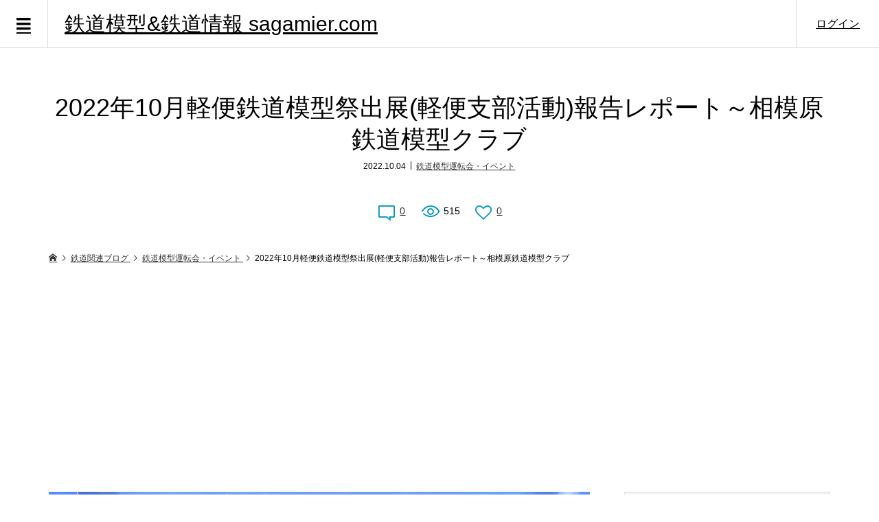

--- FILE ---
content_type: text/html; charset=UTF-8
request_url: https://sagamier.com/15831/
body_size: 28942
content:
<!DOCTYPE html>
<html lang="ja">
<head>
<meta charset="UTF-8">
<meta name="description" content="第18回・軽便鉄道模型祭(東京・日本橋)さまに、相模原鉄道模型クラブ(SRC・神奈川県・40名)「軽便支部」として初めて出展させて頂きましたので下記の通りご報告申しあげます。">
<meta name="viewport" content="width=device-width">
<title>2022年10月軽便鉄道模型祭出展(軽便支部活動)報告レポート～相模原鉄道模型クラブ &#8211; 鉄道模型&amp;鉄道情報 sagamier.com</title>
<meta name='robots' content='max-image-preview:large'/>
<!-- Jetpack Site Verification Tags -->
<meta name="google-site-verification" content="Rz3zMywMfeOe0RUohUBglIpzuPTT7Xt_ThqgWRb38Vc"/>
<meta name="msvalidate.01" content="987D09F958194081E4CD2E485BF26955"/>
<link rel='dns-prefetch' href='//stats.wp.com'/>
<link rel="alternate" type="application/rss+xml" title="鉄道模型&amp;鉄道情報 sagamier.com &raquo; 2022年10月軽便鉄道模型祭出展(軽便支部活動)報告レポート～相模原鉄道模型クラブ のコメントのフィード" href="https://sagamier.com/15831/feed/"/>
<link rel="alternate" title="oEmbed (JSON)" type="application/json+oembed" href="https://sagamier.com/wp-json/oembed/1.0/embed?url=https%3A%2F%2Fsagamier.com%2F15831%2F"/>
<link rel="alternate" title="oEmbed (XML)" type="text/xml+oembed" href="https://sagamier.com/wp-json/oembed/1.0/embed?url=https%3A%2F%2Fsagamier.com%2F15831%2F&#038;format=xml"/>
<style id='wp-img-auto-sizes-contain-inline-css' type='text/css'>img:is([sizes=auto i],[sizes^="auto," i]){contain-intrinsic-size:3000px 1500px}</style>
<style id='wp-block-library-inline-css' type='text/css'>:root{--wp-block-synced-color:#7a00df;--wp-block-synced-color--rgb:122 , 0 , 223;--wp-bound-block-color:var(--wp-block-synced-color);--wp-editor-canvas-background:#ddd;--wp-admin-theme-color:#007cba;--wp-admin-theme-color--rgb:0 , 124 , 186;--wp-admin-theme-color-darker-10:#006ba1;--wp-admin-theme-color-darker-10--rgb:0 , 107 , 160.5;--wp-admin-theme-color-darker-20:#005a87;--wp-admin-theme-color-darker-20--rgb:0 , 90 , 135;--wp-admin-border-width-focus:2px}@media (min-resolution:192dpi){:root{--wp-admin-border-width-focus:1.5px}}.wp-element-button{cursor:pointer}:root .has-very-light-gray-background-color{background-color:#eee}:root .has-very-dark-gray-background-color{background-color:#313131}:root .has-very-light-gray-color{color:#eee}:root .has-very-dark-gray-color{color:#313131}:root .has-vivid-green-cyan-to-vivid-cyan-blue-gradient-background{background:linear-gradient(135deg,#00d084,#0693e3)}:root .has-purple-crush-gradient-background{background:linear-gradient(135deg,#34e2e4,#4721fb 50%,#ab1dfe)}:root .has-hazy-dawn-gradient-background{background:linear-gradient(135deg,#faaca8,#dad0ec)}:root .has-subdued-olive-gradient-background{background:linear-gradient(135deg,#fafae1,#67a671)}:root .has-atomic-cream-gradient-background{background:linear-gradient(135deg,#fdd79a,#004a59)}:root .has-nightshade-gradient-background{background:linear-gradient(135deg,#330968,#31cdcf)}:root .has-midnight-gradient-background{background:linear-gradient(135deg,#020381,#2874fc)}:root{--wp--preset--font-size--normal:16px;--wp--preset--font-size--huge:42px}.has-regular-font-size{font-size:1em}.has-larger-font-size{font-size:2.625em}.has-normal-font-size{font-size:var(--wp--preset--font-size--normal)}.has-huge-font-size{font-size:var(--wp--preset--font-size--huge)}.has-text-align-center{text-align:center}.has-text-align-left{text-align:left}.has-text-align-right{text-align:right}.has-fit-text{white-space:nowrap!important}#end-resizable-editor-section{display:none}.aligncenter{clear:both}.items-justified-left{justify-content:flex-start}.items-justified-center{justify-content:center}.items-justified-right{justify-content:flex-end}.items-justified-space-between{justify-content:space-between}.screen-reader-text{border:0;clip-path:inset(50%);height:1px;margin:-1px;overflow:hidden;padding:0;position:absolute;width:1px;word-wrap:normal!important}.screen-reader-text:focus{background-color:#ddd;clip-path:none;color:#444;display:block;font-size:1em;height:auto;left:5px;line-height:normal;padding:15px 23px 14px;text-decoration:none;top:5px;width:auto;z-index:100000}html :where(.has-border-color){border-style:solid}html :where([style*=border-top-color]){border-top-style:solid}html :where([style*=border-right-color]){border-right-style:solid}html :where([style*=border-bottom-color]){border-bottom-style:solid}html :where([style*=border-left-color]){border-left-style:solid}html :where([style*=border-width]){border-style:solid}html :where([style*=border-top-width]){border-top-style:solid}html :where([style*=border-right-width]){border-right-style:solid}html :where([style*=border-bottom-width]){border-bottom-style:solid}html :where([style*=border-left-width]){border-left-style:solid}html :where(img[class*=wp-image-]){height:auto;max-width:100%}:where(figure){margin:0 0 1em}html :where(.is-position-sticky){--wp-admin--admin-bar--position-offset:var(--wp-admin--admin-bar--height,0)}@media screen and (max-width:600px){html :where(.is-position-sticky){--wp-admin--admin-bar--position-offset:0}}</style><style id='global-styles-inline-css' type='text/css'>:root{--wp--preset--aspect-ratio--square:1;--wp--preset--aspect-ratio--4-3: 4/3;--wp--preset--aspect-ratio--3-4: 3/4;--wp--preset--aspect-ratio--3-2: 3/2;--wp--preset--aspect-ratio--2-3: 2/3;--wp--preset--aspect-ratio--16-9: 16/9;--wp--preset--aspect-ratio--9-16: 9/16;--wp--preset--color--black:#000;--wp--preset--color--cyan-bluish-gray:#abb8c3;--wp--preset--color--white:#fff;--wp--preset--color--pale-pink:#f78da7;--wp--preset--color--vivid-red:#cf2e2e;--wp--preset--color--luminous-vivid-orange:#ff6900;--wp--preset--color--luminous-vivid-amber:#fcb900;--wp--preset--color--light-green-cyan:#7bdcb5;--wp--preset--color--vivid-green-cyan:#00d084;--wp--preset--color--pale-cyan-blue:#8ed1fc;--wp--preset--color--vivid-cyan-blue:#0693e3;--wp--preset--color--vivid-purple:#9b51e0;--wp--preset--gradient--vivid-cyan-blue-to-vivid-purple:linear-gradient(135deg,#0693e3 0%,#9b51e0 100%);--wp--preset--gradient--light-green-cyan-to-vivid-green-cyan:linear-gradient(135deg,#7adcb4 0%,#00d082 100%);--wp--preset--gradient--luminous-vivid-amber-to-luminous-vivid-orange:linear-gradient(135deg,#fcb900 0%,#ff6900 100%);--wp--preset--gradient--luminous-vivid-orange-to-vivid-red:linear-gradient(135deg,#ff6900 0%,#cf2e2e 100%);--wp--preset--gradient--very-light-gray-to-cyan-bluish-gray:linear-gradient(135deg,#eee 0%,#a9b8c3 100%);--wp--preset--gradient--cool-to-warm-spectrum:linear-gradient(135deg,#4aeadc 0%,#9778d1 20%,#cf2aba 40%,#ee2c82 60%,#fb6962 80%,#fef84c 100%);--wp--preset--gradient--blush-light-purple:linear-gradient(135deg,#ffceec 0%,#9896f0 100%);--wp--preset--gradient--blush-bordeaux:linear-gradient(135deg,#fecda5 0%,#fe2d2d 50%,#6b003e 100%);--wp--preset--gradient--luminous-dusk:linear-gradient(135deg,#ffcb70 0%,#c751c0 50%,#4158d0 100%);--wp--preset--gradient--pale-ocean:linear-gradient(135deg,#fff5cb 0%,#b6e3d4 50%,#33a7b5 100%);--wp--preset--gradient--electric-grass:linear-gradient(135deg,#caf880 0%,#71ce7e 100%);--wp--preset--gradient--midnight:linear-gradient(135deg,#020381 0%,#2874fc 100%);--wp--preset--font-size--small:13px;--wp--preset--font-size--medium:20px;--wp--preset--font-size--large:36px;--wp--preset--font-size--x-large:42px;--wp--preset--spacing--20:.44rem;--wp--preset--spacing--30:.67rem;--wp--preset--spacing--40:1rem;--wp--preset--spacing--50:1.5rem;--wp--preset--spacing--60:2.25rem;--wp--preset--spacing--70:3.38rem;--wp--preset--spacing--80:5.06rem;--wp--preset--shadow--natural:6px 6px 9px rgba(0,0,0,.2);--wp--preset--shadow--deep:12px 12px 50px rgba(0,0,0,.4);--wp--preset--shadow--sharp:6px 6px 0 rgba(0,0,0,.2);--wp--preset--shadow--outlined:6px 6px 0 -3px #fff , 6px 6px #000;--wp--preset--shadow--crisp:6px 6px 0 #000}:where(.is-layout-flex){gap:.5em}:where(.is-layout-grid){gap:.5em}body .is-layout-flex{display:flex}.is-layout-flex{flex-wrap:wrap;align-items:center}.is-layout-flex > :is(*, div){margin:0}body .is-layout-grid{display:grid}.is-layout-grid > :is(*, div){margin:0}:where(.wp-block-columns.is-layout-flex){gap:2em}:where(.wp-block-columns.is-layout-grid){gap:2em}:where(.wp-block-post-template.is-layout-flex){gap:1.25em}:where(.wp-block-post-template.is-layout-grid){gap:1.25em}.has-black-color{color:var(--wp--preset--color--black)!important}.has-cyan-bluish-gray-color{color:var(--wp--preset--color--cyan-bluish-gray)!important}.has-white-color{color:var(--wp--preset--color--white)!important}.has-pale-pink-color{color:var(--wp--preset--color--pale-pink)!important}.has-vivid-red-color{color:var(--wp--preset--color--vivid-red)!important}.has-luminous-vivid-orange-color{color:var(--wp--preset--color--luminous-vivid-orange)!important}.has-luminous-vivid-amber-color{color:var(--wp--preset--color--luminous-vivid-amber)!important}.has-light-green-cyan-color{color:var(--wp--preset--color--light-green-cyan)!important}.has-vivid-green-cyan-color{color:var(--wp--preset--color--vivid-green-cyan)!important}.has-pale-cyan-blue-color{color:var(--wp--preset--color--pale-cyan-blue)!important}.has-vivid-cyan-blue-color{color:var(--wp--preset--color--vivid-cyan-blue)!important}.has-vivid-purple-color{color:var(--wp--preset--color--vivid-purple)!important}.has-black-background-color{background-color:var(--wp--preset--color--black)!important}.has-cyan-bluish-gray-background-color{background-color:var(--wp--preset--color--cyan-bluish-gray)!important}.has-white-background-color{background-color:var(--wp--preset--color--white)!important}.has-pale-pink-background-color{background-color:var(--wp--preset--color--pale-pink)!important}.has-vivid-red-background-color{background-color:var(--wp--preset--color--vivid-red)!important}.has-luminous-vivid-orange-background-color{background-color:var(--wp--preset--color--luminous-vivid-orange)!important}.has-luminous-vivid-amber-background-color{background-color:var(--wp--preset--color--luminous-vivid-amber)!important}.has-light-green-cyan-background-color{background-color:var(--wp--preset--color--light-green-cyan)!important}.has-vivid-green-cyan-background-color{background-color:var(--wp--preset--color--vivid-green-cyan)!important}.has-pale-cyan-blue-background-color{background-color:var(--wp--preset--color--pale-cyan-blue)!important}.has-vivid-cyan-blue-background-color{background-color:var(--wp--preset--color--vivid-cyan-blue)!important}.has-vivid-purple-background-color{background-color:var(--wp--preset--color--vivid-purple)!important}.has-black-border-color{border-color:var(--wp--preset--color--black)!important}.has-cyan-bluish-gray-border-color{border-color:var(--wp--preset--color--cyan-bluish-gray)!important}.has-white-border-color{border-color:var(--wp--preset--color--white)!important}.has-pale-pink-border-color{border-color:var(--wp--preset--color--pale-pink)!important}.has-vivid-red-border-color{border-color:var(--wp--preset--color--vivid-red)!important}.has-luminous-vivid-orange-border-color{border-color:var(--wp--preset--color--luminous-vivid-orange)!important}.has-luminous-vivid-amber-border-color{border-color:var(--wp--preset--color--luminous-vivid-amber)!important}.has-light-green-cyan-border-color{border-color:var(--wp--preset--color--light-green-cyan)!important}.has-vivid-green-cyan-border-color{border-color:var(--wp--preset--color--vivid-green-cyan)!important}.has-pale-cyan-blue-border-color{border-color:var(--wp--preset--color--pale-cyan-blue)!important}.has-vivid-cyan-blue-border-color{border-color:var(--wp--preset--color--vivid-cyan-blue)!important}.has-vivid-purple-border-color{border-color:var(--wp--preset--color--vivid-purple)!important}.has-vivid-cyan-blue-to-vivid-purple-gradient-background{background:var(--wp--preset--gradient--vivid-cyan-blue-to-vivid-purple)!important}.has-light-green-cyan-to-vivid-green-cyan-gradient-background{background:var(--wp--preset--gradient--light-green-cyan-to-vivid-green-cyan)!important}.has-luminous-vivid-amber-to-luminous-vivid-orange-gradient-background{background:var(--wp--preset--gradient--luminous-vivid-amber-to-luminous-vivid-orange)!important}.has-luminous-vivid-orange-to-vivid-red-gradient-background{background:var(--wp--preset--gradient--luminous-vivid-orange-to-vivid-red)!important}.has-very-light-gray-to-cyan-bluish-gray-gradient-background{background:var(--wp--preset--gradient--very-light-gray-to-cyan-bluish-gray)!important}.has-cool-to-warm-spectrum-gradient-background{background:var(--wp--preset--gradient--cool-to-warm-spectrum)!important}.has-blush-light-purple-gradient-background{background:var(--wp--preset--gradient--blush-light-purple)!important}.has-blush-bordeaux-gradient-background{background:var(--wp--preset--gradient--blush-bordeaux)!important}.has-luminous-dusk-gradient-background{background:var(--wp--preset--gradient--luminous-dusk)!important}.has-pale-ocean-gradient-background{background:var(--wp--preset--gradient--pale-ocean)!important}.has-electric-grass-gradient-background{background:var(--wp--preset--gradient--electric-grass)!important}.has-midnight-gradient-background{background:var(--wp--preset--gradient--midnight)!important}.has-small-font-size{font-size:var(--wp--preset--font-size--small)!important}.has-medium-font-size{font-size:var(--wp--preset--font-size--medium)!important}.has-large-font-size{font-size:var(--wp--preset--font-size--large)!important}.has-x-large-font-size{font-size:var(--wp--preset--font-size--x-large)!important}</style>
<style id='classic-theme-styles-inline-css' type='text/css'>.wp-block-button__link{color:#fff;background-color:#32373c;border-radius:9999px;box-shadow:none;text-decoration:none;padding:calc(.667em + 2px) calc(1.333em + 2px);font-size:1.125em}.wp-block-file__button{background:#32373c;color:#fff;text-decoration:none}</style>
<link rel='stylesheet' id='colorbox-css' href='https://sagamier.com/wp-content/plugins/boxers-and-swipers/colorbox/colorbox.css?ver=1.4.37' type='text/css' media='all'/>
<link rel='stylesheet' id='toc-screen-css' href='https://sagamier.com/wp-content/plugins/table-of-contents-plus/screen.min.css?ver=2411.1' type='text/css' media='all'/>
<link rel='stylesheet' id='zoomy-style-css' href='https://sagamier.com/wp-content/themes/zoomy_tcd067/style.css?ver=1.9' type='text/css' media='all'/>
<link rel='stylesheet' id='zoomy-slick-css' href='https://sagamier.com/wp-content/themes/zoomy_tcd067/css/slick.min.css?ver=6.9' type='text/css' media='all'/>
<link rel='stylesheet' id='tablepress-default-css' href='https://sagamier.com/wp-content/plugins/tablepress/css/build/default.css?ver=3.2.6' type='text/css' media='all'/>
<style type="text/css" media="screen">.g{margin:0;padding:0;overflow:hidden;line-height:1;zoom:1}.g img{height:auto}.g-col{position:relative;float:left}.g-col:first-child{margin-left:0}.g-col:last-child{margin-right:0}@media only screen and (max-width:480px){.g-col,.g-dyn,.g-single{width:100%;margin-left:0;margin-right:0}}</style><style>img#wpstats{display:none}</style><style>.p-headline,.p-breadcrumb__item a:hover,.p-button-follow,.p-has-icon::before,.p-social-nav a:hover,.p-archive-information__item-date,.p-index-newsticker__item-date,.p-member-page-header__title,.p-member-page-headline--color,.p-widget__title,.p-widget-categories .toggle-children:hover{color:#0093c5}.p-button,.p-header-member-menu__item.has-bg a,.p-category-item,.p-page-links>span,.p-author .p-social-nav__item--url a,.p-author__list-tab_badge,.slick-dots li.slick-active button,.slick-dots li:hover button{background-color:#0093c5}.p-button-follow{border-color:#0093c5}a.p-button-follow:hover,a.p-button-following:hover,.p-pager__item .current,.p-page-links a:hover,.p-pager__item a:hover,.slick-dots li.slick-active button{background-color:#0093c5;border-color:#0093c5}.p-author__list-tab,.p-member-news__item.is-unread,.p-widget-categories li a:hover{background-color:rgba(0,147,197,.15)}.p-blog-archive__sort-item.is-active,.p-blog-archive__sort-item:hover{background:#0093c5;border-color:#0093c5!important}a:hover,.p-body a:hover,a:hover .p-article__title,.p-article__author:hover .p-article__author-name,a.p-has-icon:hover::before,.p-user-list__search-submit:hover,.p-widget .searchform #searchsubmit:hover,.p-widget-search .p-widget-search__submit:hover,.c-entry-nav__item a:hover,.p-modal__close:hover{color:#027197}.p-button:hover,.p-header-member-menu__item.has-bg a:hover,.p-category-item:hover,.p-author .p-social-nav__item--url a:hover,.p-author__list-tab:hover,.p-article__edit-button:hover,.p-article__delete-button:hover,.c-comment__form-submit:hover,c-comment__password-protected,.c-pw__btn--register,.c-pw__btn{background-color:#027197}.p-membership-form__image-upload-tiny__label:hover,.p-membership-form__overlay-button:hover,.c-comment__tab-item.is-active a,.c-comment__tab-item a:hover,.c-comment__tab-item.is-active p{background-color:#027197;border-color:#027197}.c-comment__tab-item.is-active a:after,.c-comment__tab-item.is-active p:after{border-top-color:#027197}.p-body a{color:#0093c5}body,input,textarea{font-family:Verdana,"ヒラギノ角ゴ ProN W3","Hiragino Kaku Gothic ProN","メイリオ",Meiryo,sans-serif}.p-logo,.p-entry__title,.p-entry-photo__title,.p-headline,.p-headline-photo,.p-page-header__title,.p-cb__item-headline,.p-widget__title,.p-sidemenu-categories-title{font-family:Segoe\ UI,"ヒラギノ角ゴ ProN W3","Hiragino Kaku Gothic ProN","メイリオ",Meiryo,sans-serif}.c-load--type1{border:3px solid rgba(153,153,153,.2);border-top-color:#000}.p-hover-effect--type1:hover img{-webkit-transform:scale(1.2) rotate(2deg);-moz-transform:scale(1.2) rotate(2deg);-ms-transform:scale(1.2) rotate(2deg);transform:scale(1.2) rotate(2deg)}.p-hover-effect--type2 img{margin-left:-8px}.p-hover-effect--type2:hover img{margin-left:8px}.p-hover-effect--type2:hover .p-hover-effect__image{background:#000}.p-hover-effect--type2:hover img{opacity:.5}.p-hover-effect--type3:hover .p-hover-effect__image{background:#000}.p-hover-effect--type3:hover img{opacity:.5}.p-entry__title{font-size:36px}.p-entry__title,.p-article-post__title,.p-article__title{color:#000}.p-entry__body{color:#000;font-size:17px}.p-entry-photo__title{font-size:36px}.p-entry-photo__title,.p-article-photo__title{color:#000}.p-entry-photo__body{color:#000;font-size:16px}.p-headline-photo__author{background-color:#000;color:#fff}.p-headline-photo__comment{background-color:#000;color:#fff}.p-entry-information__body{color:#000;font-size:16px}.l-header__bar{background:rgba(255,255,255,1)}body.l-header__fix .is-header-fixed .l-header__bar{background:rgba(255,255,255,.8)}.l-header__bar a{color:#000}.l-header__bar a:hover,.p-header-member-menu__item a:hover{color:#0093c5}.p-header__logo--text{font-size:30px}.p-siteinfo__title{font-size:30px}.p-member-menu{background-color:#222!important}.p-member-menu__item a{color:#fff}.p-member-menu__item a:hover,.p-member-menu__item.is-active a{color:#0093c5}.p-member-menu__item-badge{background-color:#0093c5;color:#fff}.p-sidemnu{background-color:#222}.p-sidemnu,.p-sidemnu a,.p-sidemnu .p-widget__title{color:#fff}.p-sidemnu a:hover,.p-sidemnu .current-cat a{color:#0093c5}.p-sidemenu-categories-title,.p-sidemnu .p-widget__title{background-color:#0093c5;color:#fff}.p-copyright{background-color:#fff;color:#000}.p-footer-blog,.p-footer-blog .slick-slider::before,.p-footer-blog .slick-slider::after{background-color:#000}@media (min-width:992px){.l-header__bar{background-color:rgba(255,255,255,1)}.p-pagetop a:hover{background-color:#0093c5;border-color:#0093c5}}@media only screen and (max-width:991px){.p-header__logo--text{font-size:24px}.p-pagetop a{background-color:#0093c5}.p-pagetop a:hover{background-color:#027197}.p-siteinfo__title{font-size:24px}.p-entry__title{font-size:22px}.p-entry__body{font-size:15px}.p-entry-photo__title{font-size:22px}.p-entry-photo__body{font-size:14px}.p-entry-information__title{font-size:22px}.p-entry-information__body{font-size:14px}}.p-footer-widget-area{background-color:#fff;color:#000}.p-footer-widget-area .p-widget__title{color:#0093c5}.p-footer-widget-area a{color:#000}.p-footer-widget-area a:hover{color:#027197}#site_info_widget-3 .p-siteinfo__button{background:#0093c5;color:#fff!important}#site_info_widget-3 .p-siteinfo__button:hover{background:#027197;color:#fff!important}#site_info_widget-4 .p-siteinfo__button{background:#0093c5;color:#fff!important}#site_info_widget-4 .p-siteinfo__button:hover{background:#027197;color:#fff!important}</style><style type="text/css"></style><script type="text/javascript" src="https://sagamier.com/wp-includes/js/jquery/jquery.min.js?ver=3.7.1" id="jquery-core-js"></script>
<script type="text/javascript" src="https://sagamier.com/wp-includes/js/jquery/jquery-migrate.min.js?ver=3.4.1" id="jquery-migrate-js"></script>
<script type="text/javascript" src="https://sagamier.com/wp-content/plugins/boxers-and-swipers/colorbox/jquery.colorbox-min.js?ver=1.4.37" id="colorbox-js"></script>
<script type="text/javascript" id="colorbox-jquery-js-extra">//<![CDATA[
var colorbox_settings={"rel":"boxersandswipers","transition":"elastic","speed":"350","title":null,"scalePhotos":"true","scrolling":"true","opacity":"0.85","open":null,"returnFocus":"true","trapFocus":"true","fastIframe":"true","preloading":"true","overlayClose":"true","escKey":"true","arrowKey":"true","loop":"true","fadeOut":"300","closeButton":"true","current":"image {current} of {total}","previous":"previous","next":"next","close":"close","width":null,"height":null,"innerWidth":null,"innerHeight":null,"initialWidth":"300","initialHeight":"100","maxWidth":null,"maxHeight":null,"slideshow":"true","slideshowSpeed":"2500","slideshowAuto":null,"slideshowStart":"start slideshow","slideshowStop":"stop slideshow","fixed":null,"top":null,"bottom":null,"left":null,"right":null,"reposition":"true","retinaImage":null,"infinitescroll":""};
//]]></script>
<script type="text/javascript" src="https://sagamier.com/wp-content/plugins/boxers-and-swipers/js/jquery.boxersandswipers.colorbox.js?ver=1.00" id="colorbox-jquery-js"></script>
<link rel="https://api.w.org/" href="https://sagamier.com/wp-json/"/><link rel="alternate" title="JSON" type="application/json" href="https://sagamier.com/wp-json/wp/v2/posts/15831"/><link rel="EditURI" type="application/rsd+xml" title="RSD" href="https://sagamier.com/xmlrpc.php?rsd"/>
<meta name="generator" content="WordPress 6.9"/>
<link rel="canonical" href="https://sagamier.com/15831/"/>
<link rel='shortlink' href='https://sagamier.com/?p=15831'/>
<!-- This site is using AdRotate v5.17.2 to display their advertisements - https://ajdg.solutions/ -->
<!-- AdRotate CSS -->
<!-- /AdRotate CSS -->
<noscript><style>.lazyload[data-src]{display:none!important}</style></noscript><style>.lazyload{background-image:none!important}.lazyload:before{background-image:none!important}</style>
<!-- Jetpack Open Graph Tags -->
<meta property="og:type" content="article"/>
<meta property="og:title" content="2022年10月軽便鉄道模型祭出展(軽便支部活動)報告レポート～相模原鉄道模型クラブ"/>
<meta property="og:url" content="https://sagamier.com/15831/"/>
<meta property="og:description" content="第18回・軽便鉄道模型祭(東京・日本橋)さまに、相模原鉄道模型クラブ(SRC・神奈川県・40名)「軽便支部」と&hellip;"/>
<meta property="article:published_time" content="2022-10-04T09:30:03+00:00"/>
<meta property="article:modified_time" content="2022-10-04T10:55:36+00:00"/>
<meta property="og:site_name" content="鉄道模型&amp;鉄道情報 sagamier.com"/>
<meta property="og:image" content="https://sagamier.com/wp-content/uploads/2022/10/20221002_020239488_iOS.jpg"/>
<meta property="og:image:width" content="1200"/>
<meta property="og:image:height" content="900"/>
<meta property="og:image:alt" content="軽便鉄道模型祭出展(相模原鉄道模型クラブ・軽便支部)"/>
<meta property="og:locale" content="ja_JP"/>
<meta name="twitter:text:title" content="2022年10月軽便鉄道模型祭出展(軽便支部活動)報告レポート～相模原鉄道模型クラブ"/>
<meta name="twitter:image" content="https://sagamier.com/wp-content/uploads/2022/10/20221002_020239488_iOS.jpg?w=640"/>
<meta name="twitter:image:alt" content="軽便鉄道模型祭出展(相模原鉄道模型クラブ・軽便支部)"/>
<meta name="twitter:card" content="summary_large_image"/>
<!-- End Jetpack Open Graph Tags -->
<link rel="icon" href="https://sagamier.com/wp-content/uploads/2018/01/cropped-top-32x32.jpg" sizes="32x32"/>
<link rel="icon" href="https://sagamier.com/wp-content/uploads/2018/01/cropped-top-192x192.jpg" sizes="192x192"/>
<link rel="apple-touch-icon" href="https://sagamier.com/wp-content/uploads/2018/01/cropped-top-180x180.jpg"/>
<meta name="msapplication-TileImage" content="https://sagamier.com/wp-content/uploads/2018/01/cropped-top-270x270.jpg"/>
<style type="text/css" id="wp-custom-css">ins{text-decoration:underline}a{color:#333;text-decoration:underline}</style>
<meta name="viewport" content="width=device-width,initial-scale=1.0">
<!-- 自動広告 -->
<link rel='stylesheet' id='jetpack-top-posts-widget-css' href='https://sagamier.com/wp-content/plugins/jetpack/modules/widgets/top-posts/style.css?ver=20141013' type='text/css' media='all'/><script async src="https://pagead2.googlesyndication.com/pagead/js/adsbygoogle.js?client=ca-pub-7301452982028779" crossorigin="anonymous"></script>
</head>
<body class="wp-singular post-template-default single single-post postid-15831 single-format-standard wp-theme-zoomy_tcd067 l-sidebar--type2 l-header--type2 l-header--type2--mobile l-header__fix l-header__fix--mobile guest"><noscript><meta HTTP-EQUIV="refresh" content="0;url='https://sagamier.com/15831/?PageSpeed=noscript'" /><style><!--table,div,span,font,p{display:none} --></style><div style="display:block">Please click <a href="https://sagamier.com/15831/?PageSpeed=noscript">here</a> if you are not redirected within a few seconds.</div></noscript>
<header id="js-header" class="l-header">
<div class="l-header__bar l-header__bar--mobile p-header__bar">
<div class="p-logo p-header__logo p-header__logo--text">
<a href="https://sagamier.com/">鉄道模型&amp;鉄道情報 sagamier.com</a>
</div>
<div class="p-logo p-header__logo--mobile p-header__logo--text">
<a href="https://sagamier.com/">鉄道模型&amp;鉄道情報 sagamier.com</a>
</div>
<ul class="p-header-member-menu">
<li class="p-header-member-menu__item p-header-member-menu__item--login"><a href="https://sagamier.com/?memberpage=login">ログイン</a></li>
</ul>
<a href="#" id="js-menu-button" class="p-menu-button c-menu-button"></a>
</div>
<div class="p-sidemnu">
<a href="#" id="js-sidemenu-close" class="p-close-button"></a>
<div class="p-sidemnu__inner">
<h2 class="p-sidemenu-categories-title"><i class="p-sidemenu-categories-title__icon"></i>カテゴリー</h2>
<ul class="p-sidemenu-categories">
<li class="cat-item cat-item-3"><a href="https://sagamier.com/Category/layout/">鉄道模型レイアウト</a>
</li>
<li class="cat-item cat-item-14"><a href="https://sagamier.com/Category/n-club/">鉄道模型運転会・イベント</a>
</li>
<li class="cat-item cat-item-33"><a href="https://sagamier.com/Category/jam/">国際鉄道模型コンベンション</a>
</li>
<li class="cat-item cat-item-23"><a href="https://sagamier.com/Category/kiha/">鉄道模型車両</a>
</li>
<li class="cat-item cat-item-22"><a href="https://sagamier.com/Category/youhin/">ジオラマ用品</a>
</li>
<li class="cat-item cat-item-31"><a href="https://sagamier.com/Category/railway/">日本全国の鉄道</a>
</li>
<li class="cat-item cat-item-53"><a href="https://sagamier.com/Category/tenji/">鉄道展示車両</a>
</li>
<li class="cat-item cat-item-79"><a href="https://sagamier.com/Category/kashi/">ジオラマ出張貸出</a>
</li>
<li class="cat-item cat-item-1"><a href="https://sagamier.com/Category/ither/">鉄道その他</a>
</li>
</ul>
<h2 class="p-sidemenu-categories-title p-sidemenu-photo-categories-title"><i class="p-sidemenu-categories-title__icon"></i>写真カテゴリー</h2>
<ul class="p-sidemenu-categories">
<li class="cat-item cat-item-62"><a href="https://sagamier.com/photo-category/mokei-t/">鉄道模型関連</a>
</li>
<li class="cat-item cat-item-63"><a href="https://sagamier.com/photo-category/te-t/">鉄道関連</a>
</li>
</ul>
<div class="p-widget p-widget-sidemenu p-global-nav WP_Nav_Menu_Widget">
<div class="menu-%e3%83%95%e3%83%83%e3%82%bf%e3%83%bc-container"><ul id="menu-%e3%83%95%e3%83%83%e3%82%bf%e3%83%bc" class="menu"><li id="menu-item-260" class="menu-item menu-item-type-post_type menu-item-object-page menu-item-260"><a href="https://sagamier.com/sample-page/">記事一覧(サイトマップ)</a></li>
<li id="menu-item-21581" class="menu-item menu-item-type-custom menu-item-object-custom menu-item-21581"><a href="http://andoromedayamokeiten.g1.xrea.com/">アンドロメダ屋模型店さま</a></li>
<li id="menu-item-1921" class="menu-item menu-item-type-custom menu-item-object-custom menu-item-1921"><a href="https://www.tetsudo.com/blog/user/%E7%9B%B8%E6%A8%A1%E9%9B%BB%E9%89%84/">鉄道コム</a></li>
<li id="menu-item-1246" class="menu-item menu-item-type-custom menu-item-object-custom menu-item-1246"><a href="https://www.youtube.com/channel/UCM1KF4iicwozP5uB48yRHsg">鉄道模型動画など</a></li>
<li id="menu-item-259" class="menu-item menu-item-type-post_type menu-item-object-page menu-item-privacy-policy menu-item-259"><a rel="privacy-policy" href="https://sagamier.com/privacy-policy/">プライバシーポリシー</a></li>
<li id="menu-item-333" class="menu-item menu-item-type-post_type menu-item-object-post menu-item-333"><a href="https://sagamier.com/99/">相模原鉄道模型クラブ</a></li>
<li id="menu-item-264" class="menu-item menu-item-type-post_type menu-item-object-page menu-item-264"><a href="https://sagamier.com/ser-unei/">運営者情報(お問い合わせ)</a></li>
</ul></div></div>
<div class="p-widget p-widget-sidemenu WP_Widget_Search">
<form role="search" method="get" id="searchform" class="searchform" action="https://sagamier.com/">
<div>
<label class="screen-reader-text" for="s">検索:</label>
<input type="text" value="" name="s" id="s"/>
<input type="submit" id="searchsubmit" value="検索"/>
</div>
</form></div>
</div>
</div>
</header>
<main class="l-main">
<div class="l-inner">
<h1 class="p-entry__title">2022年10月軽便鉄道模型祭出展(軽便支部活動)報告レポート～相模原鉄道模型クラブ</h1>
<ul class="p-entry__meta_top">
<li><time class="p-entry__date p-article__date" datetime="2022-10-04T18:30:03+09:00">2022.10.04</time></li>	<li><a href="https://sagamier.com/Category/n-club/" rel="category tag">鉄道模型運転会・イベント</a></li>	</ul>
<ul class="p-entry__counts">
<li><a class="p-has-icon p-icon-comment" href="#comments">0</a></li>	<li class="p-has-icon p-icon-views">515</li>	<li><a class="p-has-icon p-icon-like js-toggle-like" href="#" data-post-id="15831">0</a></li>	</ul>
<div class="p-breadcrumb c-breadcrumb">
<ul class="p-breadcrumb__inner c-breadcrumb__inner l-inner" itemscope itemtype="http://schema.org/BreadcrumbList">
<li class="p-breadcrumb__item c-breadcrumb__item p-breadcrumb__item--home c-breadcrumb__item--home" itemprop="itemListElement" itemscope itemtype="http://schema.org/ListItem">
<a href="https://sagamier.com/" itemscope itemtype="http://schema.org/Thing" itemprop="item"><span itemprop="name">HOME</span></a>
<meta itemprop="position" content="1">
</li>
<li class="p-breadcrumb__item c-breadcrumb__item" itemprop="itemListElement" itemscope itemtype="http://schema.org/ListItem">
<a href="https://sagamier.com" itemscope itemtype="http://schema.org/Thing" itemprop="item">
<span itemprop="name">鉄道関連ブログ</span>
</a>
<meta itemprop="position" content="2">
</li>
<li class="p-breadcrumb__item c-breadcrumb__item" itemprop="itemListElement" itemscope itemtype="http://schema.org/ListItem">
<a href="https://sagamier.com/Category/n-club/" itemscope itemtype="http://schema.org/Thing" itemprop="item">
<span itemprop="name">鉄道模型運転会・イベント</span>
</a>
<meta itemprop="position" content="3">
</li>
<li class="p-breadcrumb__item c-breadcrumb__item">
<span itemprop="name">2022年10月軽便鉄道模型祭出展(軽便支部活動)報告レポート～相模原鉄道模型クラブ</span>
</li>
</ul>
</div>
<div class="l-2columns">
<article class="p-entry l-primary">
<div class="p-entry__thumbnail"><img width="1200" height="900" src="https://sagamier.com/wp-content/uploads/2022/10/20221002_020239488_iOS.jpg" class="attachment-post-thumbnail size-post-thumbnail wp-post-image" alt="軽便鉄道模型祭出展(相模原鉄道模型クラブ・軽便支部)" decoding="async" fetchpriority="high"/></div>
<ul class="p-entry__share c-share u-clearfix c-share--sm c-share--color">
<li class="c-share__btn c-share__btn--facebook">
<a href="//www.facebook.com/sharer/sharer.php?u=https://sagamier.com/15831/&amp;t=2022%E5%B9%B410%E6%9C%88%E8%BB%BD%E4%BE%BF%E9%89%84%E9%81%93%E6%A8%A1%E5%9E%8B%E7%A5%AD%E5%87%BA%E5%B1%95%28%E8%BB%BD%E4%BE%BF%E6%94%AF%E9%83%A8%E6%B4%BB%E5%8B%95%29%E5%A0%B1%E5%91%8A%E3%83%AC%E3%83%9D%E3%83%BC%E3%83%88%EF%BD%9E%E7%9B%B8%E6%A8%A1%E5%8E%9F%E9%89%84%E9%81%93%E6%A8%A1%E5%9E%8B%E3%82%AF%E3%83%A9%E3%83%96" rel="nofollow" target="_blank">
<i class="c-share__icn c-share__icn--facebook"></i>
<span class="c-share__title">Share</span>
</a>
</li>
<li class="c-share__btn c-share__btn--twitter">
<a href="http://twitter.com/share?text=2022%E5%B9%B410%E6%9C%88%E8%BB%BD%E4%BE%BF%E9%89%84%E9%81%93%E6%A8%A1%E5%9E%8B%E7%A5%AD%E5%87%BA%E5%B1%95%28%E8%BB%BD%E4%BE%BF%E6%94%AF%E9%83%A8%E6%B4%BB%E5%8B%95%29%E5%A0%B1%E5%91%8A%E3%83%AC%E3%83%9D%E3%83%BC%E3%83%88%EF%BD%9E%E7%9B%B8%E6%A8%A1%E5%8E%9F%E9%89%84%E9%81%93%E6%A8%A1%E5%9E%8B%E3%82%AF%E3%83%A9%E3%83%96&url=https%3A%2F%2Fsagamier.com%2F15831%2F&via=tamisantata&tw_p=tweetbutton&related=tamisantata" onclick="javascript:window.open(this.href, '', 'menubar=no,toolbar=no,resizable=yes,scrollbars=yes,height=400,width=600');return false;">
<i class="c-share__icn c-share__icn--twitter"></i>
<span class="c-share__title">Tweet</span>
</a>
</li>
<li class="c-share__btn c-share__btn--hatebu">
<a href="http://b.hatena.ne.jp/add?mode=confirm&url=https%3A%2F%2Fsagamier.com%2F15831%2F" onclick="javascript:window.open(this.href, '', 'menubar=no,toolbar=no,resizable=yes,scrollbars=yes,height=400,width=510');return false;">
<i class="c-share__icn c-share__icn--hatebu"></i>
<span class="c-share__title">Hatena</span>
</a>
</li>
<li class="c-share__btn c-share__btn--pocket">
<a href="http://getpocket.com/edit?url=https%3A%2F%2Fsagamier.com%2F15831%2F&title=2022%E5%B9%B410%E6%9C%88%E8%BB%BD%E4%BE%BF%E9%89%84%E9%81%93%E6%A8%A1%E5%9E%8B%E7%A5%AD%E5%87%BA%E5%B1%95%28%E8%BB%BD%E4%BE%BF%E6%94%AF%E9%83%A8%E6%B4%BB%E5%8B%95%29%E5%A0%B1%E5%91%8A%E3%83%AC%E3%83%9D%E3%83%BC%E3%83%88%EF%BD%9E%E7%9B%B8%E6%A8%A1%E5%8E%9F%E9%89%84%E9%81%93%E6%A8%A1%E5%9E%8B%E3%82%AF%E3%83%A9%E3%83%96" target="_blank">
<i class="c-share__icn c-share__icn--pocket"></i>
<span class="c-share__title">Pocket</span>
</a>
</li>
<li class="c-share__btn c-share__btn--feedly">
<a href="http://feedly.com/index.html#subscription%2Ffeed%2Fhttps://sagamier.com/feed/" target="_blank">
<i class="c-share__icn c-share__icn--feedly"></i>
<span class="c-share__title">feedly</span>
</a>
</li>
<li class="c-share__btn c-share__btn--pinterest">
<a href="https://www.pinterest.com/pin/create/button/?url=https%3A%2F%2Fsagamier.com%2F15831%2F&media=https://sagamier.com/wp-content/uploads/2022/10/20221002_020239488_iOS.jpg&description=2022%E5%B9%B410%E6%9C%88%E8%BB%BD%E4%BE%BF%E9%89%84%E9%81%93%E6%A8%A1%E5%9E%8B%E7%A5%AD%E5%87%BA%E5%B1%95%28%E8%BB%BD%E4%BE%BF%E6%94%AF%E9%83%A8%E6%B4%BB%E5%8B%95%29%E5%A0%B1%E5%91%8A%E3%83%AC%E3%83%9D%E3%83%BC%E3%83%88%EF%BD%9E%E7%9B%B8%E6%A8%A1%E5%8E%9F%E9%89%84%E9%81%93%E6%A8%A1%E5%9E%8B%E3%82%AF%E3%83%A9%E3%83%96" rel="nofollow" target="_blank">
<i class="c-share__icn c-share__icn--pinterest"></i>
<span class="c-share__title">Pin it</span>
</a>
</li>
<li class="c-share__btn c-share__btn--rss">
<a href="https://sagamier.com/feed/" target="_blank">
<i class="c-share__icn c-share__icn--rss"></i>
<span class="c-share__title">RSS</span>
</a>
</li>
</ul>
<div class="p-entry__body p-body">
<div id="toc_container" class="toc_light_blue no_bullets"><p class="toc_title">目次 Contents</p><ul class="toc_list"><li><a href="#i"><span class="toc_number toc_depth_1">1</span> 軽便鉄道とは</a></li><li><a href="#2022"><span class="toc_number toc_depth_1">2</span> 軽便鉄道模型祭(2022年)出展</a></li><li><a href="#i-2"><span class="toc_number toc_depth_1">3</span> うんちく話</a></li></ul></div>
<p>第18回・軽便鉄道模型祭(東京・日本橋)さまに、相模原鉄道模型クラブ(SRC・神奈川県・40名)「軽便支部」として初めて出展させて頂きましたので下記の通りご報告申しあげます。<br/>
まずは、準備や運営も大変だったであろう、軽便鉄道模型祭(軽便祭)の主催者様・事務局の皆様・関係者様に、開催のお祝いと御礼を申し上げたいと存じます。</p>
<p>以前から軽便祭さまにも出展したいと考えていたのですが、2020年と2021年は、Twitterに投稿するだけの「エア軽便祭」となってしまいましてとても残念に思っておりました。<br/>
そんな中、短期間で終わってしまう募集を2022年はずっとこまめに調査しつつ応募させて頂いた次第です。</p>
<p>ただし、下記の通り軽便支部は2名しかおらず、とてもお恥ずかしい内容の極小ジオラマですので、参加することに意義がある精神で今回お世話になりました。</p>
<h2 class="style3b"><span id="i">軽便鉄道とは</span></h2>
<p>SRCのメンバー様にも、軽便の規格があやふや覚えの方も多いため、少し解説させて頂きます。<br/>
そもそも軽便と言うのは、一般的な鉄道よりも規格が簡便で、安価に建設された鉄道と言う意味になり、線路幅が狭かったり、車両が小さいのが特徴です。<br/>
そして、車両の長さが短いことも多く、急カーブの線路でも走行できると言う点も特徴です。</p>
<div class="a-single a-2"><BR>
スポンサーリンク<br>
<script async src="https://pagead2.googlesyndication.com/pagead/js/adsbygoogle.js?client=ca-pub-7301452982028779" crossorigin="anonymous"></script>
<ins class="adsbygoogle" style="display:block; text-align:center;" data-ad-layout="in-article" data-ad-format="fluid" data-ad-client="ca-pub-7301452982028779" data-ad-slot="5236545317"></ins>
<script>(adsbygoogle=window.adsbygoogle||[]).push({});</script>
<BR>
<BR>
<BR></div>
<p>鉄道模型にも軽便鉄道と言う規格としても色々あるのですが、今回、支部での出展内容の規格では、レールはNゲージの9mmを使用しています。<br/>
車両はNゲージサイズではなく1/80車両になりますが、簡単に言うと、一般的に言うHOサイズ(1/80)車輌の台車がNゲージ仕様で、Nゲージ用の線路(9mm)を走行できると言う方法で出展させて頂きました。<br/>
すなわちこの規格はよく「ナローゲージ」などと呼ばれますが、JR線が採用している、レール幅 1067mm ゲージよりも狭い「狭軌」を鉄道模型で再現できるものでして、鉄コレだと「ナローゲージ80」と言う名称になっています。<br/>
1/80の車両をNゲージの9mm線路に走行させると、実質換算で720mm線路と言う事になるため、日本での事例が多い軽便鉄道の 762mm軌間 にだいぶ近い状況になると言えるのです。<br/>
ちなみに、Nゲージの1/150車両にて9mm線路を走行させると実物換算で1350mmとなり、JR在来線の 1067mm軌間 とはだいぶ掛け離れたレール間隔と言え、まじかで見ていてもどうしても違和感が生じます。<br/>
新幹線のような標準軌(1435mm)には少し近いですが・・・。<br/>
このように、もし、9mmの線路で鉄道模型ジオラマを作る場合には、軽便鉄道(ナローゲージ向け)が一番リアルに近い状態となるため、とにかく、軽便ジオラマをお作りになられている皆様の作品は「精度」も高く、とてもリアルで素晴らしいジオラマが多いのが特徴と言えます。<br/>
まさに鉄道模型のクラシック版が軽便鉄道だと言えるでしょう。</p>
<p>日本のレンタルレイアウト店にしても、軽便鉄道の建築限界にあったジオラマはほとんど存在しないと思いますので、あったらひとつの特徴にもなることでしょう。<br/>
軽便だと連結車両もそんなに長くなくカーブも厳しくて大丈夫なので小さなスペースで可能は可能なのですが、まぁ需要の問題はありますのでメインにできないのは確かですし、走行できる車両も限られます。</p>
<p>ただし、相模原鉄道模型クラブ(SRC)は、あくまでもNゲージ規格のクラブですので、今回のような軽便ての活動は「支部活動」とさせて頂いております。</p>
<h2 class="style3b"><span id="2022">軽便鉄道模型祭(2022年)出展</span></h2>
<p>今回、この軽便支部活動として、2022年の軽便鉄道模型祭(日本橋)にメンバー様にもご協力賜り2名で出展させて頂くことができました。<br/>
ここでは一般公開内容のため、お名前掲載までは省力させて頂きますが、あやうく、さびしく1人で出展となるところでしたので助かりました。<br/>
軽便ジオラマも募集致しておりましたが、ご賛同は得られず高田のひとつです。<br/>
あと、うれしいことにメンバー様おひとりに応援来場も賜りました。<br/>
お忙しい中お越し頂いたとの事ですので、出展参加と来場応援のお二人には感謝を申し上げます。</p>
<p><a class="boxersandswipers" title="軽便鉄道模型祭出展(相模原鉄道模型クラブ・軽便支部)" href="https://sagamier.com/wp-content/uploads/2022/10/20221002_020250851_iOS.jpg"><img decoding="async" src="[data-uri]" alt="軽便鉄道模型祭出展(相模原鉄道模型クラブ・軽便支部)" width="300" height="225" class="alignnone size-medium wp-image-17081 lazyload" data-src="https://sagamier.com/wp-content/uploads/2022/10/20221002_020250851_iOS-300x225.jpg" data-eio-rwidth="300" data-eio-rheight="225"/><noscript><img decoding="async" src="https://sagamier.com/wp-content/uploads/2022/10/20221002_020250851_iOS-300x225.jpg" alt="軽便鉄道模型祭出展(相模原鉄道模型クラブ・軽便支部)" width="300" height="225" class="alignnone size-medium wp-image-17081" data-eio="l"/></noscript></a></p>
<p>会員様が40名いるクラブでございますので、もっとたくさんの皆様よりご協力頂けるだろうと、合計6名分の入館証(無記名)も申請していました。<br/>
出展締切が短い期間の為、見込みで申請するしかなかったのですが、私の不徳と致すところで、大きく参加人数が減少する結果となりました。<br/>
事務局にもご迷惑をお掛けしたなか、ご理解・ご協力賜り日本橋までお越し頂きました出展メンバー様には本当に感謝を申し上げる次第です。<br/>
お忙しい中、快くお越し頂きました仲間をまさに心の友と言うのでしょう。<br/>
とてもありがたかったです。</p>
<p>モデラー出展で会場に入れるのは朝9時頃からと言う事で、ちょっと前くらいに到着するようクルマで向かいました。<br/>
夏の東京ビッグサイトにて4日間詰めた際にも毎日クルマで行きましたが、日本橋も台場も相模原からだと距離的には同じくらいです。<br/>
また、日曜日で比較的道路がすいているので助かります。<br/>
軽便鉄道模型祭が開催された東京・日本橋のあたりは、日曜日だと道路が駐車禁止ではないところも多いので、主催者様は恐らくそれらも見越して会場を選ばれているものと推測致します。<br/>
日曜日の9時～19時は、道路が駐車禁止ではないので、だいぶ昔の話ですが、若い頃、日本橋・人形町に住んでいた時にはも、マンションの前の道路によくクルマを止めてました。<br/>
その頃は、今半さんで総菜を購入したり、玉ひでさんの長い行列に並んで親子丼を頂いたり、柳屋さんに並んでタイヤキを良く買ったりしていましたが、その人形町から、今回の会場がある富沢町までは歩いて9分くらいのところです。<br/>
当時は近くにスーパーが無かったので食料品は三越(日本橋店)の地下に行ったり、木場のイトーヨーカドーまでクルマで行ったりしていたのを思い出します。(今では成城石井もあるし、豊洲にららぽーともあるので便利。)<br/>
ランチはどこも混雑するので、近隣ホテルのレストランなども行ったのですが、時間を外せばサイゼリアの本店的な存在であるサイゼリア日本橋浜町店さんが唯一の救いでした。<br/>
ただ、ビジネスマンが日曜日はいないので、昔から飲食店の多くも日曜日お休みなんですよね。<br/>
モスバーガーなど、そのようなチェーン店はあいているのですが・・・。<br/>
そのため、今回、さくっと昼食を食べるところは無いだろうと、朝ごはんをしっかり食べまして会場入りさせて頂きました。</p>
<p>下記はトミーテックさんのブース。</p>
<p><a class="boxersandswipers" title="軽便鉄道模型祭出展" href="https://sagamier.com/wp-content/uploads/2022/10/20221002_040401523_iOS.jpg"><img decoding="async" src="[data-uri]" alt="軽便鉄道模型祭出展" width="300" height="225" class="alignnone size-medium wp-image-17082 lazyload" data-src="https://sagamier.com/wp-content/uploads/2022/10/20221002_040401523_iOS-300x225.jpg" data-eio-rwidth="300" data-eio-rheight="225"/><noscript><img decoding="async" src="https://sagamier.com/wp-content/uploads/2022/10/20221002_040401523_iOS-300x225.jpg" alt="軽便鉄道模型祭出展" width="300" height="225" class="alignnone size-medium wp-image-17082" data-eio="l"/></noscript></a></p>
<p>SRC「軽便支部」のブースは、テーブル1台をお借りしています。<br/>
テーブル・クロスなどを用意するかと検討した際に、最初はJAMで使用した腰布を持って行くことも考えました。<br/>
しかし、1.8mのテーブルに対して布が15mではどう考えてもあまりすぎでして、カットするにも2023年JAMで再利用する際に不便にもなるため、新しく「横断幕」をポケットマネーにて発注致しました。<br/>
横断幕は、JAMでも使用したものがあるのですが、バッチリと特急ロマンスカーが入っています。</p>
<p><a class="boxersandswipers" href="https://sagamier.com/wp-content/uploads/2022/08/20220820_035100791_iOS.jpg"><img decoding="async" src="[data-uri]" alt="相模原鉄道模型クラブ 2022年国際鉄道模型コンベンション・モデラー出展" width="300" height="225" class="alignnone size-medium wp-image-16361 lazyload" data-src="https://sagamier.com/wp-content/uploads/2022/08/20220820_035100791_iOS-300x225.jpg" data-eio-rwidth="300" data-eio-rheight="225"/><noscript><img decoding="async" src="https://sagamier.com/wp-content/uploads/2022/08/20220820_035100791_iOS-300x225.jpg" alt="相模原鉄道模型クラブ 2022年国際鉄道模型コンベンション・モデラー出展" width="300" height="225" class="alignnone size-medium wp-image-16361" data-eio="l"/></noscript></a></p>
<p>そのため、軽便祭でロマンスカーが入っているのは、さすがにご理解頂けないだろうと考え、とくに写真など入れないシックな横断幕を、軽便祭用に用意させて頂いた次第です。<br/>
これで、テーブルクロスや、腰布などがなくても、ある程度の体裁を保てさせて頂きました。</p>
<p><a class="boxersandswipers" title="軽便鉄道模型祭出展(相模原鉄道模型クラブ・軽便支部)" href="https://sagamier.com/wp-content/uploads/2022/10/20221002_020233540_iOS.jpg"><img decoding="async" src="[data-uri]" alt="軽便鉄道模型祭出展(相模原鉄道模型クラブ・軽便支部)" width="300" height="225" class="alignnone size-medium wp-image-17077 lazyload" data-src="https://sagamier.com/wp-content/uploads/2022/10/20221002_020233540_iOS-300x225.jpg" data-eio-rwidth="300" data-eio-rheight="225"/><noscript><img decoding="async" src="https://sagamier.com/wp-content/uploads/2022/10/20221002_020233540_iOS-300x225.jpg" alt="軽便鉄道模型祭出展(相模原鉄道模型クラブ・軽便支部)" width="300" height="225" class="alignnone size-medium wp-image-17077" data-eio="l"/></noscript></a></p>
<p>欲を言えばモーター性能がイマイチなので、もっと低速走行させたいのですが、低速では走らないんですよね。<br/>
高性能なモーターに交換すれば良いのはわかっていますが、なかなか手を出せずにおります。</p>
<p>どちらかと言うと、軽便初心者向けのようなお粗末なジオラマではございますが、そんな文句も言わずに、たくさんの皆様にご覧頂きました。</p>
<p><a class="boxersandswipers" title="軽便鉄道模型祭出展(相模原鉄道模型クラブ・軽便支部)" href="https://sagamier.com/wp-content/uploads/2022/10/20221002_024708910_iOS.jpg"><img decoding="async" src="[data-uri]" alt="軽便鉄道模型祭出展(相模原鉄道模型クラブ・軽便支部)" width="300" height="225" class="alignnone size-medium wp-image-17083 lazyload" data-src="https://sagamier.com/wp-content/uploads/2022/10/20221002_024708910_iOS-300x225.jpg" data-eio-rwidth="300" data-eio-rheight="225"/><noscript><img decoding="async" src="https://sagamier.com/wp-content/uploads/2022/10/20221002_024708910_iOS-300x225.jpg" alt="軽便鉄道模型祭出展(相模原鉄道模型クラブ・軽便支部)" width="300" height="225" class="alignnone size-medium wp-image-17083" data-eio="l"/></noscript></a></p>
<p>印象としては8割くらいお客様は、ご自宅でジオラマ作られているとお見受けいたしますので、かなり熱心にご覧になられます。<br/>
中には虫眼鏡を持参していてじっくりご覧になられる方もおられまして、おいおい、そこまで精巧には作っていないのでマズイぞと思いつつも、JAM(東京ビッグサイト)の客層とはまた違ったので色々と会話もできました。<br/>
その他、出展者さまとしてもレゴブロックを使ったレゴトレインさんも、別枠「ナロー組」として出展なさっており、8月の東京ビッグサイトでもお互いに出展していたと言う事で少し交流させて頂きました。</p>
<p><a class="boxersandswipers" title="軽便鉄道模型祭" href="https://sagamier.com/wp-content/uploads/2022/10/20221002_023925812_iOS.jpg"><img decoding="async" src="[data-uri]" alt="軽便鉄道模型祭" width="300" height="225" class="alignnone size-medium wp-image-17079 lazyload" data-src="https://sagamier.com/wp-content/uploads/2022/10/20221002_023925812_iOS-300x225.jpg" data-eio-rwidth="300" data-eio-rheight="225"/><noscript><img decoding="async" src="https://sagamier.com/wp-content/uploads/2022/10/20221002_023925812_iOS-300x225.jpg" alt="軽便鉄道模型祭" width="300" height="225" class="alignnone size-medium wp-image-17079" data-eio="l"/></noscript></a></p>
<p>多くの時間ひとりでブースを死守したため、あまり積極的に回れなかったのですが、その他、甘味処南風美さん、OO niners (ダブルオーナイナーズ)さんなど皆様素晴らしい展示をされており会話もさせて頂きました。</p>
<p><a class="boxersandswipers" title="軽便鉄道模型祭" href="https://sagamier.com/wp-content/uploads/2022/10/20221002_020315869_iOS.jpg"><img decoding="async" src="[data-uri]" alt="軽便鉄道模型祭" width="300" height="225" class="alignnone size-medium wp-image-17080 lazyload" data-src="https://sagamier.com/wp-content/uploads/2022/10/20221002_020315869_iOS-300x225.jpg" data-eio-rwidth="300" data-eio-rheight="225"/><noscript><img decoding="async" src="https://sagamier.com/wp-content/uploads/2022/10/20221002_020315869_iOS-300x225.jpg" alt="軽便鉄道模型祭" width="300" height="225" class="alignnone size-medium wp-image-17080" data-eio="l"/></noscript></a></p>
<p>物販関係では横浜の<a href="https://nanyochuto.jimdo.com/" rel="noopener" target="_blank">南洋物産</a>様、ペーパーキットの<a href="https://www.baiodo.com/" rel="noopener" target="_blank">梅桜堂</a>様、<a href="https://www.imon.co.jp/" rel="noopener" target="_blank">IMON</a>社長様などにも、お忙しい中ブースにお立ち寄り頂きまして名刺交換させて頂きました。</p>
<p>JAMのよう会場が大きくないので、交流しやすいと申しましょうか？、ほとんどのお客様も必ず1度はブースをご覧頂けるので、内容が濃いと言うか、とても楽しかったです。<br/>
もちろん、東京ビッグサイトでの出展は展示規模も大きくできるので、それはそれでとても素晴らしいのですが、今回のような規模でも良いところがたくさんあると認識できました。</p>
<blockquote class="twitter-tweet">
<p lang="ja" dir="ltr">3年ぶりの実開催となりました『軽便鉄道模型祭』、おかげさまで無事終了致しました。10/1の讃歌は97名様、10/2の本祭は648名様にご来場頂きました。<br/>ご来場・ご出展頂いた皆様、そしてタグ付投稿でTLを盛り上げて頂いた皆様にも厚く御礼申し上げます。<a href="https://twitter.com/hashtag/%E8%BB%BD%E4%BE%BF%E7%A5%AD2022?src=hash&amp;ref_src=twsrc%5Etfw">#軽便祭2022</a> <a href="https://twitter.com/hashtag/%E3%82%A8%E3%82%A2%E8%BB%BD%E4%BE%BF%E7%A5%AD2022?src=hash&amp;ref_src=twsrc%5Etfw">#エア軽便祭2022</a> <a href="https://twitter.com/hashtag/keibenfes2022?src=hash&amp;ref_src=twsrc%5Etfw">#keibenfes2022</a> <a href="https://t.co/y0odQZNsmh">pic.twitter.com/y0odQZNsmh</a></p>
<p>&mdash; 軽便鉄道模型祭（軽便祭）公式 (@keibenfes) <a href="https://twitter.com/keibenfes/status/1576577212777570304?ref_src=twsrc%5Etfw">October 2, 2022</a></p></blockquote>
<p> <script async src="https://platform.twitter.com/widgets.js" charset="utf-8"></script></p>
<p>2022年の東京は、日曜日一般道の渋滞もすごくすくないので助かります。</p>
<p>ただ、やはり東京は空気がおいしくないです。<br/>
特に箱崎のあたりは・・・。<br/>
夏は隅田川も匂いますしね。</p>
<div class="a-single a-2"><BR>
スポンサーリンク<br>
<script async src="https://pagead2.googlesyndication.com/pagead/js/adsbygoogle.js?client=ca-pub-7301452982028779" crossorigin="anonymous"></script>
<ins class="adsbygoogle" style="display:block; text-align:center;" data-ad-layout="in-article" data-ad-format="fluid" data-ad-client="ca-pub-7301452982028779" data-ad-slot="5236545317"></ins>
<script>(adsbygoogle=window.adsbygoogle||[]).push({});</script>
<BR>
<BR>
<BR></div>
<p>相模原鉄道模型クラブのメンバーによる生田のレンタルレイアウト店(Nゲージ)のジオラマ作りお手伝いをこの10月から開始致しまして、2023年春のオープン後は店舗でも応援させて頂く予定です。<br/>
その関係で、2023年の池袋鉄道模型祭さんは他に賛同者様もおられなかったので断念。<br/>
夏のJAMさんは他のメンバー様が幹事で出展対応して頂けます。<br/>
そして来年秋の軽便際に、再度私が出展できるかは不透明なのですが、SRCとしては他メンバー様のご理解を賜りまして、また軽便祭さんにも出展できると良いなと感じております。<br/>
次回(2023年)は10月1日(日)に開催予定とのことです。<br/>
一般でのご来場もぜひお願い申し上げます。</p>
<p>例によって動画編集は時間が掛かるのですが、今回は、そもそもジオラマが小型の単線して撮影する尺が長くならず、結果的に動画が短めとなりましたので、編集時間も短くて済みました。<br/>
そのため、感謝もこめまして、第18回軽便鉄道模型祭で同じフロアでお世話になりました出展者様全部のジオラマもご紹介させて頂く形をとらせて頂いております。<br/>
写真だけでして、また、テーブルにセットされているすべてのジオラマを網羅した訳ではありませんが、簡単に加えさせて頂きました。</p>
<p><iframe loading="lazy" width="300" height="169" title="YouTube video player" frameborder="0" allow="accelerometer; autoplay; clipboard-write; encrypted-media; gyroscope; picture-in-picture" allowfullscreen data-src="https://www.youtube.com/embed/SvWmOeYXTd0" class="lazyload"></iframe></p>
<p>下記は2022年8月にJAM出展させて頂いた際の動画でございますので、よければあわせてご覧頂けますと幸いです。</p>
<p><iframe loading="lazy" width="300" height="169" title="YouTube video player" frameborder="0" allow="accelerometer; autoplay; clipboard-write; encrypted-media; gyroscope; picture-in-picture" allowfullscreen data-src="https://www.youtube.com/embed/ue1dP3eye2w" class="lazyload"></iframe></p>
<p>相模原鉄道模型クラブでは、ジオラマ教室支部、軽便支部のようにジャンル別に支部をお作り頂いて自由に活動も可能です。<br/>
例えば、HOもやりだければHO支部を作ったり、DCCが好きなメンバー様であればDCC支部を作って独自に活動したりできます。<br/>
ただし、高田の運転会など、他のメンバーが開催する中で実施希望の場合(誰かの企画に便乗したい場合)には、必ず事前にご相談願います。<br/>
開催告知後はすでに予定が決まっているため組み込むのは難しい場合があります。(参加申込時のお申し出は既定の募集内容の内容のみリクエスト可能)<br/>
そのため、運転会の<strong>開催日決定前の事前</strong>にご相談頂ければ、例えば一角をDCCコーナーやHOコーナーにするなどの調整が可能です。<br/>
一番良いのは今回のように支部で独自に活動なさると好きなようにできますので、色々と支部活動も盛んになると良いなと存じております。</p>
<h2 class="style3b"><span id="i-2">うんちく話</span></h2>
<p>ご興味ない方も多いと存じますが、開催地のうんちく話として今回は日本橋富沢町を取り上げさせて頂きます。<br/>
日本橋富沢町と言うように「日本橋」とありますは、これは郵便が間違ったりするのを防止するため日本全国の町名と区別するための工夫でして、実際には富沢町と言う事ですので、日本橋は除外して富沢町に関して「うんちく」参りたいと存じます。</p>
<p>富沢町(とみざわちょう)と言う町名は、江戸時代の初期にこの街に住んでいた鳶沢甚内が由来となります。<br/>
鳶沢甚内（とびさわじんない）は、もとは小田原城の北条氏家臣でした。<br/>
恐らくは風魔小太郎などといった忍者だったと推測されます。<br/>
豊臣秀吉の攻撃にて小田原城が落城して北条氏が滅亡すると、鳶沢甚内は浪人して「盗賊」の頭になったと言います。<br/>
しかし、徳川家康が治安向上のため町奉行に取り締まりを行なわせたので、次第に盗賊も減りました。<br/>
そのため、鳶沢甚内は足を洗って江戸で古着商をはじめました。<br/>
今で言えば古物商ですね。<br/>
吉原遊郭(元吉原)の大門前が富沢町と言う事になります。<br/>
盗品を売りに来た盗賊もいたようで、ひそかに幕府役人に連絡をするなどし、自分が逮捕されないようにしていたともされます。</p>
<div class="a-single a-2"><BR>
スポンサーリンク<br>
<script async src="https://pagead2.googlesyndication.com/pagead/js/adsbygoogle.js?client=ca-pub-7301452982028779" crossorigin="anonymous"></script>
<ins class="adsbygoogle" style="display:block; text-align:center;" data-ad-layout="in-article" data-ad-format="fluid" data-ad-client="ca-pub-7301452982028779" data-ad-slot="5236545317"></ins>
<script>(adsbygoogle=window.adsbygoogle||[]).push({});</script>
<BR>
<BR>
<BR></div>
<p>仲間たちの多くも古着商になったようで、鳶沢甚内を中心にして古着屋が集まったことから、次第に「鳶沢町」が、とみざわちょうと呼ばれ、漢字があてはめられて「富沢町」になったと言う事ですね。<br/>
そんなこともあってか、東日本橋・横山町(馬喰横山駅周辺)では衣料・雑貨関連の問屋が軒を連ねました。</p>
<p>以上、ありがとうございました。</p>
<p>・<a href="https://sagamier.com/6334/">軽便鉄道(ナローゲージ80)ジオラマ制作開始【Nゲージ敷設工事61】</a><br/>
・<a href="https://sagamier.com/6244/">軽便鉄道　ナローゲージ80　ジオラマ計画</a><br/>
・<a href="https://sagamier.com/6276/">猫屋線 ジ3・ハ51 新塗装　ナローゲージ80</a><br/>
・<a href="https://sagamier.com/5956/">ナローゲージ80 猫屋線(第5弾) 蒸気機関車+客車(旧塗装)トータルセット</a><br/>
・<a href="https://sagamier.com/8946/">鉄道模型Nゲージ運転会・一般公開「見学可能」イベント案内</a><br/>
・<a href="https://sagamier.com/16074/">2022年8月JAM「国際鉄道模型コンベンション」(東京ビッグサイト) モデラー出展一般報告</a></p>
</div>
<div class="p-entry__sns_button-report u-clearfix">
<div class="p-entry__report"><a class="p-entry__report-button js-report-button" href="#">報告する</a></div>
<ul class="p-social-nav p-social-nav--author"><li class="p-social-nav__item p-social-nav__item--facebook"><a href="https://www.facebook.com/sagamier" target="_blank"></a></li><li class="p-social-nav__item p-social-nav__item--twitter"><a href="https://twitter.com/tamisantata" target="_blank"></a></li><li class="p-social-nav__item p-social-nav__item--instagram"><a href="https://www.instagram.com/sagamiclub/" target="_blank"></a></li></ul>
</div>
<ul class="p-entry__meta c-meta-box u-clearfix">
<li class="c-meta-box__item c-meta-box__item--tag"><a href="https://sagamier.com/Tags/%e3%82%b8%e3%82%aa%e3%83%a9%e3%83%9e/" rel="tag">ジオラマ</a>, <a href="https://sagamier.com/Tags/%e3%83%8a%e3%83%ad%e3%83%bc%e3%82%b2%e3%83%bc%e3%82%b880/" rel="tag">ナローゲージ80</a>, <a href="https://sagamier.com/Tags/%e8%bb%bd%e4%be%bf%e9%89%84%e9%81%93/" rel="tag">軽便鉄道</a>, <a href="https://sagamier.com/Tags/%e8%bb%bd%e4%be%bf%e9%89%84%e9%81%93%e6%a8%a1%e5%9e%8b%e7%a5%ad/" rel="tag">軽便鉄道模型祭</a></li>
</ul>
<ul class="p-entry__share c-share u-clearfix c-share--sm c-share--color">
<li class="c-share__btn c-share__btn--twitter">
<a href="http://twitter.com/share?text=2022%E5%B9%B410%E6%9C%88%E8%BB%BD%E4%BE%BF%E9%89%84%E9%81%93%E6%A8%A1%E5%9E%8B%E7%A5%AD%E5%87%BA%E5%B1%95%28%E8%BB%BD%E4%BE%BF%E6%94%AF%E9%83%A8%E6%B4%BB%E5%8B%95%29%E5%A0%B1%E5%91%8A%E3%83%AC%E3%83%9D%E3%83%BC%E3%83%88%EF%BD%9E%E7%9B%B8%E6%A8%A1%E5%8E%9F%E9%89%84%E9%81%93%E6%A8%A1%E5%9E%8B%E3%82%AF%E3%83%A9%E3%83%96&url=https%3A%2F%2Fsagamier.com%2F15831%2F&via=tamisantata&tw_p=tweetbutton&related=tamisantata" onclick="javascript:window.open(this.href, '', 'menubar=no,toolbar=no,resizable=yes,scrollbars=yes,height=400,width=600');return false;">
<i class="c-share__icn c-share__icn--twitter"></i>
<span class="c-share__title">Tweet</span>
</a>
</li>
<li class="c-share__btn c-share__btn--facebook">
<a href="//www.facebook.com/sharer/sharer.php?u=https://sagamier.com/15831/&amp;t=2022%E5%B9%B410%E6%9C%88%E8%BB%BD%E4%BE%BF%E9%89%84%E9%81%93%E6%A8%A1%E5%9E%8B%E7%A5%AD%E5%87%BA%E5%B1%95%28%E8%BB%BD%E4%BE%BF%E6%94%AF%E9%83%A8%E6%B4%BB%E5%8B%95%29%E5%A0%B1%E5%91%8A%E3%83%AC%E3%83%9D%E3%83%BC%E3%83%88%EF%BD%9E%E7%9B%B8%E6%A8%A1%E5%8E%9F%E9%89%84%E9%81%93%E6%A8%A1%E5%9E%8B%E3%82%AF%E3%83%A9%E3%83%96" rel="nofollow" target="_blank">
<i class="c-share__icn c-share__icn--facebook"></i>
<span class="c-share__title">Share</span>
</a>
</li>
<li class="c-share__btn c-share__btn--hatebu">
<a href="http://b.hatena.ne.jp/add?mode=confirm&url=https%3A%2F%2Fsagamier.com%2F15831%2F" onclick="javascript:window.open(this.href, '', 'menubar=no,toolbar=no,resizable=yes,scrollbars=yes,height=400,width=510');return false;">
<i class="c-share__icn c-share__icn--hatebu"></i>
<span class="c-share__title">Hatena</span>
</a>
</li>
<li class="c-share__btn c-share__btn--pocket">
<a href="http://getpocket.com/edit?url=https%3A%2F%2Fsagamier.com%2F15831%2F&title=2022%E5%B9%B410%E6%9C%88%E8%BB%BD%E4%BE%BF%E9%89%84%E9%81%93%E6%A8%A1%E5%9E%8B%E7%A5%AD%E5%87%BA%E5%B1%95%28%E8%BB%BD%E4%BE%BF%E6%94%AF%E9%83%A8%E6%B4%BB%E5%8B%95%29%E5%A0%B1%E5%91%8A%E3%83%AC%E3%83%9D%E3%83%BC%E3%83%88%EF%BD%9E%E7%9B%B8%E6%A8%A1%E5%8E%9F%E9%89%84%E9%81%93%E6%A8%A1%E5%9E%8B%E3%82%AF%E3%83%A9%E3%83%96" target="_blank">
<i class="c-share__icn c-share__icn--pocket"></i>
<span class="c-share__title">Pocket</span>
</a>
</li>
<li class="c-share__btn c-share__btn--feedly">
<a href="http://feedly.com/index.html#subscription%2Ffeed%2Fhttps://sagamier.com/feed/" target="_blank">
<i class="c-share__icn c-share__icn--feedly"></i>
<span class="c-share__title">feedly</span>
</a>
</li>
<li class="c-share__btn c-share__btn--pinterest">
<a href="https://www.pinterest.com/pin/create/button/?url=https%3A%2F%2Fsagamier.com%2F15831%2F&media=https://sagamier.com/wp-content/uploads/2022/10/20221002_020239488_iOS.jpg&description=2022%E5%B9%B410%E6%9C%88%E8%BB%BD%E4%BE%BF%E9%89%84%E9%81%93%E6%A8%A1%E5%9E%8B%E7%A5%AD%E5%87%BA%E5%B1%95%28%E8%BB%BD%E4%BE%BF%E6%94%AF%E9%83%A8%E6%B4%BB%E5%8B%95%29%E5%A0%B1%E5%91%8A%E3%83%AC%E3%83%9D%E3%83%BC%E3%83%88%EF%BD%9E%E7%9B%B8%E6%A8%A1%E5%8E%9F%E9%89%84%E9%81%93%E6%A8%A1%E5%9E%8B%E3%82%AF%E3%83%A9%E3%83%96" rel="nofollow" target="_blank">
<i class="c-share__icn c-share__icn--pinterest"></i>
<span class="c-share__title">Pin it</span>
</a>
</li>
<li class="c-share__btn c-share__btn--rss">
<a href="https://sagamier.com/feed/" target="_blank">
<i class="c-share__icn c-share__icn--rss"></i>
<span class="c-share__title">RSS</span>
</a>
</li>
</ul>
<div class="p-entry__ad p-ad">
<div class="p-entry__ad-item p-ad__item p-ad__item-code">スポンサーリンク<br>
<script async src="https://pagead2.googlesyndication.com/pagead/js/adsbygoogle.js?client=ca-pub-7301452982028779" crossorigin="anonymous"></script>
<!-- sagamier.com 300x250 -->
<ins class="adsbygoogle" style="display:inline-block;width:300px;height:250px" data-ad-client="ca-pub-7301452982028779" data-ad-slot="5726882325"></ins>
<script>(adsbygoogle=window.adsbygoogle||[]).push({});</script></div><div class="p-entry__ad-item p-ad__item p-ad__item-code">スポンサーリンク<br>
<script async src="https://pagead2.googlesyndication.com/pagead/js/adsbygoogle.js?client=ca-pub-7301452982028779" crossorigin="anonymous"></script>
<!-- sagamier.com 300x250 -->
<ins class="adsbygoogle" style="display:inline-block;width:300px;height:250px" data-ad-client="ca-pub-7301452982028779" data-ad-slot="5726882325"></ins>
<script>(adsbygoogle=window.adsbygoogle||[]).push({});</script></div></div>
<section class="p-entry__related">
<h2 class="p-headline">関連記事一覧</h2>
<div class="p-entry__related-items">
<article class="p-entry__related-item">
<a class="p-hover-effect--type1" href="https://sagamier.com/4878/">
<div class="p-entry__related-item__thumbnail p-hover-effect__image js-object-fit-cover">
<img width="600" height="364" src="[data-uri]" class="attachment-size2 size-size2 wp-post-image lazyload" alt="鉄道模型Nゲージ運転会報告「2019年秋」" decoding="async" data-src="https://sagamier.com/wp-content/uploads/2019/10/IMG_5957-660x400.jpg" data-eio-rwidth="660" data-eio-rheight="400"/><noscript><img width="600" height="364" src="https://sagamier.com/wp-content/uploads/2019/10/IMG_5957-660x400.jpg" class="attachment-size2 size-size2 wp-post-image" alt="鉄道模型Nゲージ運転会報告「2019年秋」" decoding="async" data-eio="l"/></noscript>
</div>
<h3 class="p-entry__related-item__title js-multiline-ellipsis">鉄道模型Nゲージ運転会報告「2019年秋」(橋本・運転会) 2019年10月22日</h3>
</a>
</article>
<article class="p-entry__related-item">
<a class="p-hover-effect--type1" href="https://sagamier.com/4113/">
<div class="p-entry__related-item__thumbnail p-hover-effect__image js-object-fit-cover">
<img width="600" height="364" src="[data-uri]" class="attachment-size2 size-size2 wp-post-image lazyload" alt="鉄道模型Nゲージ運転会" decoding="async" data-src="https://sagamier.com/wp-content/uploads/2019/07/IMG_3868-660x400.jpg" data-eio-rwidth="660" data-eio-rheight="400"/><noscript><img width="600" height="364" src="https://sagamier.com/wp-content/uploads/2019/07/IMG_3868-660x400.jpg" class="attachment-size2 size-size2 wp-post-image" alt="鉄道模型Nゲージ運転会" decoding="async" data-eio="l"/></noscript>
</div>
<h3 class="p-entry__related-item__title js-multiline-ellipsis">鉄道模型Nゲージ運転会報告「S様企画」(横浜・走行会) 2019年7月6日</h3>
</a>
</article>
<article class="p-entry__related-item">
<a class="p-hover-effect--type1" href="https://sagamier.com/18240/">
<div class="p-entry__related-item__thumbnail p-hover-effect__image js-object-fit-cover">
<img width="600" height="600" src="[data-uri]" class="attachment-size2 size-size2 wp-post-image lazyload" alt="鉄道模型Nゲージ走行会報告" decoding="async" data-src="https://sagamier.com/wp-content/uploads/2022/12/20221218_022038945_iOS-600x600.jpg" data-eio-rwidth="600" data-eio-rheight="600"/><noscript><img width="600" height="600" src="https://sagamier.com/wp-content/uploads/2022/12/20221218_022038945_iOS-600x600.jpg" class="attachment-size2 size-size2 wp-post-image" alt="鉄道模型Nゲージ走行会報告" decoding="async" data-eio="l"/></noscript>
</div>
<h3 class="p-entry__related-item__title js-multiline-ellipsis">鉄道模型Nゲージ走行会報告2022年12月18日 (生田・非公開)【相模原鉄道模型クラブ】</h3>
</a>
</article>
<article class="p-entry__related-item">
<a class="p-hover-effect--type1" href="https://sagamier.com/8058/">
<div class="p-entry__related-item__thumbnail p-hover-effect__image js-object-fit-cover">
<img src="[data-uri]" alt="" data-src="https://sagamier.com/wp-content/uploads/2020/12/bhw6chpz-600x600.jpg" decoding="async" class="lazyload" data-eio-rwidth="600" data-eio-rheight="600"><noscript><img src="https://sagamier.com/wp-content/uploads/2020/12/bhw6chpz-600x600.jpg" alt="" data-eio="l"></noscript>
</div>
<h3 class="p-entry__related-item__title js-multiline-ellipsis">【動画】2020年12月_テーマ「蒸気機関車」(レトロ車両)運転会</h3>
</a>
</article>
<article class="p-entry__related-item">
<a class="p-hover-effect--type1" href="https://sagamier.com/7237/">
<div class="p-entry__related-item__thumbnail p-hover-effect__image js-object-fit-cover">
<img width="600" height="600" src="[data-uri]" class="attachment-size2 size-size2 wp-post-image lazyload" alt="相模原鉄道模型クラブ" decoding="async" data-src="https://sagamier.com/wp-content/uploads/2020/09/20200919_044927864_iOS-600x600.jpg" data-eio-rwidth="600" data-eio-rheight="600"/><noscript><img width="600" height="600" src="https://sagamier.com/wp-content/uploads/2020/09/20200919_044927864_iOS-600x600.jpg" class="attachment-size2 size-size2 wp-post-image" alt="相模原鉄道模型クラブ" decoding="async" data-eio="l"/></noscript>
</div>
<h3 class="p-entry__related-item__title js-multiline-ellipsis">鉄道模型Nゲージ運転会報告「2020年3回目」9月(橋本・一部公開)</h3>
</a>
</article>
<article class="p-entry__related-item">
<a class="p-hover-effect--type1" href="https://sagamier.com/23220/">
<div class="p-entry__related-item__thumbnail p-hover-effect__image js-object-fit-cover">
<img width="600" height="600" src="[data-uri]" class="attachment-size2 size-size2 wp-post-image lazyload" alt="鉄道模型Nゲージ運転会報告" decoding="async" data-src="https://sagamier.com/wp-content/uploads/2024/12/20241208_012815922_iOS-600x600.jpg" data-eio-rwidth="600" data-eio-rheight="600"/><noscript><img width="600" height="600" src="https://sagamier.com/wp-content/uploads/2024/12/20241208_012815922_iOS-600x600.jpg" class="attachment-size2 size-size2 wp-post-image" alt="鉄道模型Nゲージ運転会報告" decoding="async" data-eio="l"/></noscript>
</div>
<h3 class="p-entry__related-item__title js-multiline-ellipsis">鉄道模型Nゲージ運転会報告2024年12月8日 (淵野辺・一般公開)【相模原鉄道模型ク...</h3>
</a>
</article>
<article class="p-entry__related-item">
<a class="p-hover-effect--type1" href="https://sagamier.com/12761/">
<div class="p-entry__related-item__thumbnail p-hover-effect__image js-object-fit-cover">
<img width="600" height="600" src="[data-uri]" class="attachment-size2 size-size2 wp-post-image lazyload" alt="鉄道模型Nゲージ運転会報告" decoding="async" data-src="https://sagamier.com/wp-content/uploads/2022/01/20220109_031441848_iOS-600x600.jpg" data-eio-rwidth="600" data-eio-rheight="600"/><noscript><img width="600" height="600" src="https://sagamier.com/wp-content/uploads/2022/01/20220109_031441848_iOS-600x600.jpg" class="attachment-size2 size-size2 wp-post-image" alt="鉄道模型Nゲージ運転会報告" decoding="async" data-eio="l"/></noscript>
</div>
<h3 class="p-entry__related-item__title js-multiline-ellipsis">鉄道模型Nゲージ運転会報告2022年1月9日 (新磯・一般公開)【相模原鉄道模型クラブ】</h3>
</a>
</article>
<article class="p-entry__related-item">
<a class="p-hover-effect--type1" href="https://sagamier.com/515/">
<div class="p-entry__related-item__thumbnail p-hover-effect__image js-object-fit-cover">
<img width="600" height="600" src="[data-uri]" class="attachment-size2 size-size2 wp-post-image lazyload" alt="鉄道模型Nゲージ運転会" decoding="async" data-src="https://sagamier.com/wp-content/uploads/2021/04/20210418_035613006_iOS-600x600.jpg" data-eio-rwidth="600" data-eio-rheight="600"/><noscript><img width="600" height="600" src="https://sagamier.com/wp-content/uploads/2021/04/20210418_035613006_iOS-600x600.jpg" class="attachment-size2 size-size2 wp-post-image" alt="鉄道模型Nゲージ運転会" decoding="async" data-eio="l"/></noscript>
</div>
<h3 class="p-entry__related-item__title js-multiline-ellipsis">共同運転会モジュールレイアウト(集合式レイアウト)規定・クラブ標準規格(TOMIX版)...</h3>
</a>
</article>
<article class="p-entry__related-item">
<a class="p-hover-effect--type1" href="https://sagamier.com/10551/">
<div class="p-entry__related-item__thumbnail p-hover-effect__image js-object-fit-cover">
<img width="600" height="600" src="[data-uri]" class="attachment-size2 size-size2 wp-post-image lazyload" alt="鉄道模型Nゲージ運転会" decoding="async" data-src="https://sagamier.com/wp-content/uploads/2021/04/20210418_041432617_iOS-600x600.jpg" data-eio-rwidth="600" data-eio-rheight="600"/><noscript><img width="600" height="600" src="https://sagamier.com/wp-content/uploads/2021/04/20210418_041432617_iOS-600x600.jpg" class="attachment-size2 size-size2 wp-post-image" alt="鉄道模型Nゲージ運転会" decoding="async" data-eio="l"/></noscript>
</div>
<h3 class="p-entry__related-item__title js-multiline-ellipsis">鉄道模型Nゲージ運転会報告2021年4月 (淵野辺・見学公開)【相模原鉄道模型クラブ】</h3>
</a>
</article>
<article class="p-entry__related-item">
<a class="p-hover-effect--type1" href="https://sagamier.com/16870/">
<div class="p-entry__related-item__thumbnail p-hover-effect__image js-object-fit-cover">
<img width="600" height="600" src="[data-uri]" class="attachment-size2 size-size2 wp-post-image lazyload" alt="鉄道模型Nゲージ運転会報告" decoding="async" data-src="https://sagamier.com/wp-content/uploads/2022/10/20221030_014721116_iOS-600x600.jpg" data-eio-rwidth="600" data-eio-rheight="600"/><noscript><img width="600" height="600" src="https://sagamier.com/wp-content/uploads/2022/10/20221030_014721116_iOS-600x600.jpg" class="attachment-size2 size-size2 wp-post-image" alt="鉄道模型Nゲージ運転会報告" decoding="async" data-eio="l"/></noscript>
</div>
<h3 class="p-entry__related-item__title js-multiline-ellipsis">鉄道模型Nゲージ運転会報告2022年10月30日 (淵野辺・一般公開)【相模原鉄道模型ク...</h3>
</a>
</article>
<article class="p-entry__related-item">
<a class="p-hover-effect--type1" href="https://sagamier.com/14509/">
<div class="p-entry__related-item__thumbnail p-hover-effect__image js-object-fit-cover">
<img width="600" height="600" src="[data-uri]" class="attachment-size2 size-size2 wp-post-image lazyload" alt="鉄道模型Nゲージ運転会" decoding="async" data-src="https://sagamier.com/wp-content/uploads/2022/05/20220522_044844075_iOS-600x600.jpg" data-eio-rwidth="600" data-eio-rheight="600"/><noscript><img width="600" height="600" src="https://sagamier.com/wp-content/uploads/2022/05/20220522_044844075_iOS-600x600.jpg" class="attachment-size2 size-size2 wp-post-image" alt="鉄道模型Nゲージ運転会" decoding="async" data-eio="l"/></noscript>
</div>
<h3 class="p-entry__related-item__title js-multiline-ellipsis">鉄道模型Nゲージ運転会報告2022年5月22日 (原当麻・一般公開)【相模原鉄道模型クラ...</h3>
</a>
</article>
<article class="p-entry__related-item">
<a class="p-hover-effect--type1" href="https://sagamier.com/22889/">
<div class="p-entry__related-item__thumbnail p-hover-effect__image js-object-fit-cover">
<img width="600" height="600" src="[data-uri]" class="attachment-size2 size-size2 wp-post-image lazyload" alt="鉄道模型Nゲージ運転会報告" decoding="async" data-src="https://sagamier.com/wp-content/uploads/2024/09/20240922_025236191_iOS-600x600.jpg" data-eio-rwidth="600" data-eio-rheight="600"/><noscript><img width="600" height="600" src="https://sagamier.com/wp-content/uploads/2024/09/20240922_025236191_iOS-600x600.jpg" class="attachment-size2 size-size2 wp-post-image" alt="鉄道模型Nゲージ運転会報告" decoding="async" data-eio="l"/></noscript>
</div>
<h3 class="p-entry__related-item__title js-multiline-ellipsis">鉄道模型Nゲージ運転会報告2024年9月22日 (淵野辺・一般公開)【相模原鉄道模型ク...</h3>
</a>
</article>
</div>
</section>
<div id="comments" class="c-comment p-comment--type2">
<h2 class="p-headline">コメント</h2>
<ol class="c-comment__list">
<li class="c-comment__list-item c-comment__list-item__nocomments">
<div class="c-comment__item-body"><p>この記事へのコメントはありません。</p></div>
</li>
</ol>
<div class="c-comment__form-wrapper" id="respond">コメントするためには、 <a href="https://sagamier.com/?memberpage=login">ログイン</a> してください。</div>
</div>
</article>
<aside class="p-sidebar l-secondary">
<div class="p-entry__author">
<a class="p-hover-effect--type1 js-require-login" href="https://sagamier.com/author/%E7%9B%B8%E6%A8%A1%E5%8E%9F%E9%89%84%E9%81%93%E6%A8%A1%E5%9E%8B%E3%82%AF%E3%83%A9%E3%83%96/">
<div class="p-author__thumbnail js-object-fit-cover">
<div class="p-hover-effect__image"><img alt='相模原鉄道模型クラブ' src="[data-uri]" class="avatar avatar-300 photo lazyload" height='300' width='300' data-src="https://sagamier.com/wp-content/uploads/user/1/u4arqfre-300x300.jpg" decoding="async" data-eio-rwidth="300" data-eio-rheight="300"/><noscript><img alt='相模原鉄道模型クラブ' src='https://sagamier.com/wp-content/uploads/user/1/u4arqfre-300x300.jpg' class='avatar avatar-300 photo' height='300' width='300' data-eio="l"/></noscript></div>
</div>
<div class="p-author__name">相模原鉄道模型クラブ</div>
</a>
<div class="p-author__follow">
<a class="p-button-follow js-toggle-follow" href="#" data-user-id="1">フォローする</a>
</div>
</div>
<div class="p-widget p-widget-sidebar author_photo_list_widget">
<h2 class="p-widget__title">相模原鉄道模型クラブの写真</h2>
<ul class="p-widget-photo-list u-clearfix">
<li class="p-widget-photo-list__item"><a class="p-hover-effect--type1" href="https://sagamier.com/photo/%e5%b9%b3%e4%ba%95%e9%89%84%e9%81%93%e6%a7%98%e3%81%ae%e3%82%b8%e3%82%aa%e3%83%a9%e3%83%9e%e3%80%80%e5%86%99%e7%9c%9f%e9%9b%861/"><span class="p-hover-effect__image js-object-fit-cover"><img src="[data-uri]" alt="" data-src="https://sagamier.com/wp-content/uploads/2021/11/ylyt8mix-300x300.jpg" decoding="async" class="lazyload" data-eio-rwidth="300" data-eio-rheight="300"><noscript><img src="https://sagamier.com/wp-content/uploads/2021/11/ylyt8mix-300x300.jpg" alt="" data-eio="l"></noscript></span></a></li>
<li class="p-widget-photo-list__item"><a class="p-hover-effect--type1" href="https://sagamier.com/photo/kikanko2024/"><span class="p-hover-effect__image js-object-fit-cover"><img src="[data-uri]" alt="" data-src="https://sagamier.com/wp-content/uploads/2020/04/we62pqww-300x300.jpg" decoding="async" class="lazyload" data-eio-rwidth="300" data-eio-rheight="300"><noscript><img src="https://sagamier.com/wp-content/uploads/2020/04/we62pqww-300x300.jpg" alt="" data-eio="l"></noscript></span></a></li>
</ul>
</div>
<div class="p-widget p-widget-sidebar widget_search" id="search-2">
<form role="search" method="get" id="searchform" class="searchform" action="https://sagamier.com/">
<div>
<label class="screen-reader-text" for="s">検索:</label>
<input type="text" value="" name="s" id="s"/>
<input type="submit" id="searchsubmit" value="検索"/>
</div>
</form></div>
<div class="p-widget p-widget-sidebar widget_categories" id="categories-3">
<h2 class="p-widget__title">カテゴリー</h2>
<ul>
<li class="cat-item cat-item-3"><a href="https://sagamier.com/Category/layout/">鉄道模型レイアウト</a> (134)
</li>
<li class="cat-item cat-item-14"><a href="https://sagamier.com/Category/n-club/">鉄道模型運転会・イベント</a> (90)
</li>
<li class="cat-item cat-item-33"><a href="https://sagamier.com/Category/jam/">国際鉄道模型コンベンション</a> (19)
</li>
<li class="cat-item cat-item-23"><a href="https://sagamier.com/Category/kiha/">鉄道模型車両</a> (127)
</li>
<li class="cat-item cat-item-22"><a href="https://sagamier.com/Category/youhin/">ジオラマ用品</a> (77)
</li>
<li class="cat-item cat-item-31"><a href="https://sagamier.com/Category/railway/">日本全国の鉄道</a> (94)
</li>
<li class="cat-item cat-item-53"><a href="https://sagamier.com/Category/tenji/">鉄道展示車両</a> (85)
</li>
<li class="cat-item cat-item-79"><a href="https://sagamier.com/Category/kashi/">ジオラマ出張貸出</a> (6)
</li>
<li class="cat-item cat-item-1"><a href="https://sagamier.com/Category/ither/">鉄道その他</a> (49)
</li>
</ul>
</div>
<div class="p-widget p-widget-sidebar adrotate_widgets" id="adrotate_widgets-13">
<div class="a-single a-1"><hr>
スポンサーリンク<br>
<script async src="https://pagead2.googlesyndication.com/pagead/js/adsbygoogle.js?client=ca-pub-7301452982028779" crossorigin="anonymous"></script>
<ins class="adsbygoogle" style="display:block; text-align:center;" data-ad-layout="in-article" data-ad-format="fluid" data-ad-client="ca-pub-7301452982028779" data-ad-slot="5236545317"></ins>
<script>(adsbygoogle=window.adsbygoogle||[]).push({});</script>
<hr></div></div>
<div class="p-widget p-widget-sidebar widget_top-posts" id="top-posts-3">
<h2 class="p-widget__title">只今の人気記事</h2>
<ul class='widgets-list-layout no-grav'>
<li><a href="https://sagamier.com/5004/" title="新幹線グリーン車「フットレスト」　靴は脱ぐの？　足置きの使い方" class="bump-view" data-bump-view="tp"><img loading="lazy" width="40" height="40" src="[data-uri]" alt="新幹線グリーン車「フットレスト」　靴は脱ぐの？　足置きの使い方" data-pin-nopin="true" class="widgets-list-layout-blavatar lazyload" data-src="https://i0.wp.com/sagamier.com/wp-content/uploads/2019/10/IMG_5937.jpg?resize=40%2C40&ssl=1" decoding="async" data-srcset="https://i0.wp.com/sagamier.com/wp-content/uploads/2019/10/IMG_5937.jpg?resize=40%2C40&amp;ssl=1 1x, https://i0.wp.com/sagamier.com/wp-content/uploads/2019/10/IMG_5937.jpg?resize=60%2C60&amp;ssl=1 1.5x, https://i0.wp.com/sagamier.com/wp-content/uploads/2019/10/IMG_5937.jpg?resize=80%2C80&amp;ssl=1 2x, https://i0.wp.com/sagamier.com/wp-content/uploads/2019/10/IMG_5937.jpg?resize=120%2C120&amp;ssl=1 3x, https://i0.wp.com/sagamier.com/wp-content/uploads/2019/10/IMG_5937.jpg?resize=160%2C160&amp;ssl=1 4x" data-eio-rwidth="40" data-eio-rheight="40"/><noscript><img loading="lazy" width="40" height="40" src="https://i0.wp.com/sagamier.com/wp-content/uploads/2019/10/IMG_5937.jpg?resize=40%2C40&#038;ssl=1" srcset="https://i0.wp.com/sagamier.com/wp-content/uploads/2019/10/IMG_5937.jpg?resize=40%2C40&amp;ssl=1 1x, https://i0.wp.com/sagamier.com/wp-content/uploads/2019/10/IMG_5937.jpg?resize=60%2C60&amp;ssl=1 1.5x, https://i0.wp.com/sagamier.com/wp-content/uploads/2019/10/IMG_5937.jpg?resize=80%2C80&amp;ssl=1 2x, https://i0.wp.com/sagamier.com/wp-content/uploads/2019/10/IMG_5937.jpg?resize=120%2C120&amp;ssl=1 3x, https://i0.wp.com/sagamier.com/wp-content/uploads/2019/10/IMG_5937.jpg?resize=160%2C160&amp;ssl=1 4x" alt="新幹線グリーン車「フットレスト」　靴は脱ぐの？　足置きの使い方" data-pin-nopin="true" class="widgets-list-layout-blavatar" data-eio="l"/></noscript></a><div class="widgets-list-layout-links">
<a href="https://sagamier.com/5004/" title="新幹線グリーン車「フットレスト」　靴は脱ぐの？　足置きの使い方" class="bump-view" data-bump-view="tp">新幹線グリーン車「フットレスト」　靴は脱ぐの？　足置きの使い方</a>
</div>
</li><li><a href="https://sagamier.com/1120/" title="木工ボンド水溶液「ジオラマ用」の作り方(ボンド水とは)Nゲージ" class="bump-view" data-bump-view="tp"><img loading="lazy" width="40" height="40" src="[data-uri]" alt="木工ボンド水溶液「ジオラマ用」の作り方(ボンド水とは)Nゲージ" data-pin-nopin="true" class="widgets-list-layout-blavatar lazyload" data-src="https://i0.wp.com/sagamier.com/wp-content/uploads/2018/03/IMG_0736.jpg?resize=40%2C40&ssl=1" decoding="async" data-srcset="https://i0.wp.com/sagamier.com/wp-content/uploads/2018/03/IMG_0736.jpg?resize=40%2C40&amp;ssl=1 1x, https://i0.wp.com/sagamier.com/wp-content/uploads/2018/03/IMG_0736.jpg?resize=60%2C60&amp;ssl=1 1.5x, https://i0.wp.com/sagamier.com/wp-content/uploads/2018/03/IMG_0736.jpg?resize=80%2C80&amp;ssl=1 2x, https://i0.wp.com/sagamier.com/wp-content/uploads/2018/03/IMG_0736.jpg?resize=120%2C120&amp;ssl=1 3x, https://i0.wp.com/sagamier.com/wp-content/uploads/2018/03/IMG_0736.jpg?resize=160%2C160&amp;ssl=1 4x" data-eio-rwidth="40" data-eio-rheight="40"/><noscript><img loading="lazy" width="40" height="40" src="https://i0.wp.com/sagamier.com/wp-content/uploads/2018/03/IMG_0736.jpg?resize=40%2C40&#038;ssl=1" srcset="https://i0.wp.com/sagamier.com/wp-content/uploads/2018/03/IMG_0736.jpg?resize=40%2C40&amp;ssl=1 1x, https://i0.wp.com/sagamier.com/wp-content/uploads/2018/03/IMG_0736.jpg?resize=60%2C60&amp;ssl=1 1.5x, https://i0.wp.com/sagamier.com/wp-content/uploads/2018/03/IMG_0736.jpg?resize=80%2C80&amp;ssl=1 2x, https://i0.wp.com/sagamier.com/wp-content/uploads/2018/03/IMG_0736.jpg?resize=120%2C120&amp;ssl=1 3x, https://i0.wp.com/sagamier.com/wp-content/uploads/2018/03/IMG_0736.jpg?resize=160%2C160&amp;ssl=1 4x" alt="木工ボンド水溶液「ジオラマ用」の作り方(ボンド水とは)Nゲージ" data-pin-nopin="true" class="widgets-list-layout-blavatar" data-eio="l"/></noscript></a><div class="widgets-list-layout-links">
<a href="https://sagamier.com/1120/" title="木工ボンド水溶液「ジオラマ用」の作り方(ボンド水とは)Nゲージ" class="bump-view" data-bump-view="tp">木工ボンド水溶液「ジオラマ用」の作り方(ボンド水とは)Nゲージ</a>
</div>
</li><li><a href="https://sagamier.com/8696/" title="TOMIXパワーユニットとKATOパワーパックの違いと互換性解説" class="bump-view" data-bump-view="tp"><img loading="lazy" width="40" height="40" src="[data-uri]" alt="TOMIXパワーユニットとKATOパワーパックの違いと互換性解説" data-pin-nopin="true" class="widgets-list-layout-blavatar lazyload" data-src="https://i0.wp.com/sagamier.com/wp-content/uploads/2021/02/N-DU204-CL.jpg?resize=40%2C40&ssl=1" decoding="async" data-srcset="https://i0.wp.com/sagamier.com/wp-content/uploads/2021/02/N-DU204-CL.jpg?resize=40%2C40&amp;ssl=1 1x, https://i0.wp.com/sagamier.com/wp-content/uploads/2021/02/N-DU204-CL.jpg?resize=60%2C60&amp;ssl=1 1.5x, https://i0.wp.com/sagamier.com/wp-content/uploads/2021/02/N-DU204-CL.jpg?resize=80%2C80&amp;ssl=1 2x, https://i0.wp.com/sagamier.com/wp-content/uploads/2021/02/N-DU204-CL.jpg?resize=120%2C120&amp;ssl=1 3x, https://i0.wp.com/sagamier.com/wp-content/uploads/2021/02/N-DU204-CL.jpg?resize=160%2C160&amp;ssl=1 4x" data-eio-rwidth="40" data-eio-rheight="40"/><noscript><img loading="lazy" width="40" height="40" src="https://i0.wp.com/sagamier.com/wp-content/uploads/2021/02/N-DU204-CL.jpg?resize=40%2C40&#038;ssl=1" srcset="https://i0.wp.com/sagamier.com/wp-content/uploads/2021/02/N-DU204-CL.jpg?resize=40%2C40&amp;ssl=1 1x, https://i0.wp.com/sagamier.com/wp-content/uploads/2021/02/N-DU204-CL.jpg?resize=60%2C60&amp;ssl=1 1.5x, https://i0.wp.com/sagamier.com/wp-content/uploads/2021/02/N-DU204-CL.jpg?resize=80%2C80&amp;ssl=1 2x, https://i0.wp.com/sagamier.com/wp-content/uploads/2021/02/N-DU204-CL.jpg?resize=120%2C120&amp;ssl=1 3x, https://i0.wp.com/sagamier.com/wp-content/uploads/2021/02/N-DU204-CL.jpg?resize=160%2C160&amp;ssl=1 4x" alt="TOMIXパワーユニットとKATOパワーパックの違いと互換性解説" data-pin-nopin="true" class="widgets-list-layout-blavatar" data-eio="l"/></noscript></a><div class="widgets-list-layout-links">
<a href="https://sagamier.com/8696/" title="TOMIXパワーユニットとKATOパワーパックの違いと互換性解説" class="bump-view" data-bump-view="tp">TOMIXパワーユニットとKATOパワーパックの違いと互換性解説</a>
</div>
</li><li><a href="https://sagamier.com/10935/" title="箱庭シティ鉄道【鉄道ゲーム攻略法】カイロソフトのスマホアプリ" class="bump-view" data-bump-view="tp"><img loading="lazy" width="40" height="40" src="[data-uri]" alt="箱庭シティ鉄道【鉄道ゲーム攻略法】カイロソフトのスマホアプリ" data-pin-nopin="true" class="widgets-list-layout-blavatar lazyload" data-src="https://i0.wp.com/sagamier.com/wp-content/uploads/2021/05/20210513-2.jpg?resize=40%2C40&ssl=1" decoding="async" data-srcset="https://i0.wp.com/sagamier.com/wp-content/uploads/2021/05/20210513-2.jpg?resize=40%2C40&amp;ssl=1 1x, https://i0.wp.com/sagamier.com/wp-content/uploads/2021/05/20210513-2.jpg?resize=60%2C60&amp;ssl=1 1.5x, https://i0.wp.com/sagamier.com/wp-content/uploads/2021/05/20210513-2.jpg?resize=80%2C80&amp;ssl=1 2x, https://i0.wp.com/sagamier.com/wp-content/uploads/2021/05/20210513-2.jpg?resize=120%2C120&amp;ssl=1 3x, https://i0.wp.com/sagamier.com/wp-content/uploads/2021/05/20210513-2.jpg?resize=160%2C160&amp;ssl=1 4x" data-eio-rwidth="40" data-eio-rheight="40"/><noscript><img loading="lazy" width="40" height="40" src="https://i0.wp.com/sagamier.com/wp-content/uploads/2021/05/20210513-2.jpg?resize=40%2C40&#038;ssl=1" srcset="https://i0.wp.com/sagamier.com/wp-content/uploads/2021/05/20210513-2.jpg?resize=40%2C40&amp;ssl=1 1x, https://i0.wp.com/sagamier.com/wp-content/uploads/2021/05/20210513-2.jpg?resize=60%2C60&amp;ssl=1 1.5x, https://i0.wp.com/sagamier.com/wp-content/uploads/2021/05/20210513-2.jpg?resize=80%2C80&amp;ssl=1 2x, https://i0.wp.com/sagamier.com/wp-content/uploads/2021/05/20210513-2.jpg?resize=120%2C120&amp;ssl=1 3x, https://i0.wp.com/sagamier.com/wp-content/uploads/2021/05/20210513-2.jpg?resize=160%2C160&amp;ssl=1 4x" alt="箱庭シティ鉄道【鉄道ゲーム攻略法】カイロソフトのスマホアプリ" data-pin-nopin="true" class="widgets-list-layout-blavatar" data-eio="l"/></noscript></a><div class="widgets-list-layout-links">
<a href="https://sagamier.com/10935/" title="箱庭シティ鉄道【鉄道ゲーム攻略法】カイロソフトのスマホアプリ" class="bump-view" data-bump-view="tp">箱庭シティ鉄道【鉄道ゲーム攻略法】カイロソフトのスマホアプリ</a>
</div>
</li><li><a href="https://sagamier.com/13429/" title="KATOが鶴ヶ島市鶴ケ丘に「Ｎゲージのガーデンパーク」(仮名)2024年5月頃オープン予定" class="bump-view" data-bump-view="tp"><img loading="lazy" width="40" height="40" src="[data-uri]" alt="KATOが鶴ヶ島市鶴ケ丘に「Ｎゲージのガーデンパーク」(仮名)2024年5月頃オープン予定" data-pin-nopin="true" class="widgets-list-layout-blavatar lazyload" data-src="https://i0.wp.com/sagamier.com/wp-content/uploads/2022/02/news-te.jpg?resize=40%2C40&ssl=1" decoding="async" data-srcset="https://i0.wp.com/sagamier.com/wp-content/uploads/2022/02/news-te.jpg?resize=40%2C40&amp;ssl=1 1x, https://i0.wp.com/sagamier.com/wp-content/uploads/2022/02/news-te.jpg?resize=60%2C60&amp;ssl=1 1.5x, https://i0.wp.com/sagamier.com/wp-content/uploads/2022/02/news-te.jpg?resize=80%2C80&amp;ssl=1 2x, https://i0.wp.com/sagamier.com/wp-content/uploads/2022/02/news-te.jpg?resize=120%2C120&amp;ssl=1 3x, https://i0.wp.com/sagamier.com/wp-content/uploads/2022/02/news-te.jpg?resize=160%2C160&amp;ssl=1 4x" data-eio-rwidth="40" data-eio-rheight="40"/><noscript><img loading="lazy" width="40" height="40" src="https://i0.wp.com/sagamier.com/wp-content/uploads/2022/02/news-te.jpg?resize=40%2C40&#038;ssl=1" srcset="https://i0.wp.com/sagamier.com/wp-content/uploads/2022/02/news-te.jpg?resize=40%2C40&amp;ssl=1 1x, https://i0.wp.com/sagamier.com/wp-content/uploads/2022/02/news-te.jpg?resize=60%2C60&amp;ssl=1 1.5x, https://i0.wp.com/sagamier.com/wp-content/uploads/2022/02/news-te.jpg?resize=80%2C80&amp;ssl=1 2x, https://i0.wp.com/sagamier.com/wp-content/uploads/2022/02/news-te.jpg?resize=120%2C120&amp;ssl=1 3x, https://i0.wp.com/sagamier.com/wp-content/uploads/2022/02/news-te.jpg?resize=160%2C160&amp;ssl=1 4x" alt="KATOが鶴ヶ島市鶴ケ丘に「Ｎゲージのガーデンパーク」(仮名)2024年5月頃オープン予定" data-pin-nopin="true" class="widgets-list-layout-blavatar" data-eio="l"/></noscript></a><div class="widgets-list-layout-links">
<a href="https://sagamier.com/13429/" title="KATOが鶴ヶ島市鶴ケ丘に「Ｎゲージのガーデンパーク」(仮名)2024年5月頃オープン予定" class="bump-view" data-bump-view="tp">KATOが鶴ヶ島市鶴ケ丘に「Ｎゲージのガーデンパーク」(仮名)2024年5月頃オープン予定</a>
</div>
</li><li><a href="https://sagamier.com/2429/" title="スタイロフォーム「簡単カット方法」この工具とちょっとしたアイデア【Nゲージ敷設工事31】" class="bump-view" data-bump-view="tp"><img loading="lazy" width="40" height="40" src="[data-uri]" alt="スタイロフォーム「簡単カット方法」この工具とちょっとしたアイデア【Nゲージ敷設工事31】" data-pin-nopin="true" class="widgets-list-layout-blavatar lazyload" data-src="https://i0.wp.com/sagamier.com/wp-content/uploads/2018/08/s1.jpg?resize=40%2C40&ssl=1" decoding="async" data-srcset="https://i0.wp.com/sagamier.com/wp-content/uploads/2018/08/s1.jpg?resize=40%2C40&amp;ssl=1 1x, https://i0.wp.com/sagamier.com/wp-content/uploads/2018/08/s1.jpg?resize=60%2C60&amp;ssl=1 1.5x, https://i0.wp.com/sagamier.com/wp-content/uploads/2018/08/s1.jpg?resize=80%2C80&amp;ssl=1 2x, https://i0.wp.com/sagamier.com/wp-content/uploads/2018/08/s1.jpg?resize=120%2C120&amp;ssl=1 3x, https://i0.wp.com/sagamier.com/wp-content/uploads/2018/08/s1.jpg?resize=160%2C160&amp;ssl=1 4x" data-eio-rwidth="40" data-eio-rheight="40"/><noscript><img loading="lazy" width="40" height="40" src="https://i0.wp.com/sagamier.com/wp-content/uploads/2018/08/s1.jpg?resize=40%2C40&#038;ssl=1" srcset="https://i0.wp.com/sagamier.com/wp-content/uploads/2018/08/s1.jpg?resize=40%2C40&amp;ssl=1 1x, https://i0.wp.com/sagamier.com/wp-content/uploads/2018/08/s1.jpg?resize=60%2C60&amp;ssl=1 1.5x, https://i0.wp.com/sagamier.com/wp-content/uploads/2018/08/s1.jpg?resize=80%2C80&amp;ssl=1 2x, https://i0.wp.com/sagamier.com/wp-content/uploads/2018/08/s1.jpg?resize=120%2C120&amp;ssl=1 3x, https://i0.wp.com/sagamier.com/wp-content/uploads/2018/08/s1.jpg?resize=160%2C160&amp;ssl=1 4x" alt="スタイロフォーム「簡単カット方法」この工具とちょっとしたアイデア【Nゲージ敷設工事31】" data-pin-nopin="true" class="widgets-list-layout-blavatar" data-eio="l"/></noscript></a><div class="widgets-list-layout-links">
<a href="https://sagamier.com/2429/" title="スタイロフォーム「簡単カット方法」この工具とちょっとしたアイデア【Nゲージ敷設工事31】" class="bump-view" data-bump-view="tp">スタイロフォーム「簡単カット方法」この工具とちょっとしたアイデア【Nゲージ敷設工事31】</a>
</div>
</li><li><a href="https://sagamier.com/5073/" title="黒部トロッコ列車　黒薙駅・鐘釣駅　各駅下車して効率よく楽しむ予約方法【鉄道ファン・温泉好き向け】" class="bump-view" data-bump-view="tp"><img loading="lazy" width="40" height="40" src="[data-uri]" alt="黒部トロッコ列車　黒薙駅・鐘釣駅　各駅下車して効率よく楽しむ予約方法【鉄道ファン・温泉好き向け】" data-pin-nopin="true" class="widgets-list-layout-blavatar lazyload" data-src="https://i0.wp.com/sagamier.com/wp-content/uploads/2019/11/kurobe-to.jpg?resize=40%2C40&ssl=1" decoding="async" data-srcset="https://i0.wp.com/sagamier.com/wp-content/uploads/2019/11/kurobe-to.jpg?resize=40%2C40&amp;ssl=1 1x, https://i0.wp.com/sagamier.com/wp-content/uploads/2019/11/kurobe-to.jpg?resize=60%2C60&amp;ssl=1 1.5x, https://i0.wp.com/sagamier.com/wp-content/uploads/2019/11/kurobe-to.jpg?resize=80%2C80&amp;ssl=1 2x, https://i0.wp.com/sagamier.com/wp-content/uploads/2019/11/kurobe-to.jpg?resize=120%2C120&amp;ssl=1 3x, https://i0.wp.com/sagamier.com/wp-content/uploads/2019/11/kurobe-to.jpg?resize=160%2C160&amp;ssl=1 4x" data-eio-rwidth="40" data-eio-rheight="40"/><noscript><img loading="lazy" width="40" height="40" src="https://i0.wp.com/sagamier.com/wp-content/uploads/2019/11/kurobe-to.jpg?resize=40%2C40&#038;ssl=1" srcset="https://i0.wp.com/sagamier.com/wp-content/uploads/2019/11/kurobe-to.jpg?resize=40%2C40&amp;ssl=1 1x, https://i0.wp.com/sagamier.com/wp-content/uploads/2019/11/kurobe-to.jpg?resize=60%2C60&amp;ssl=1 1.5x, https://i0.wp.com/sagamier.com/wp-content/uploads/2019/11/kurobe-to.jpg?resize=80%2C80&amp;ssl=1 2x, https://i0.wp.com/sagamier.com/wp-content/uploads/2019/11/kurobe-to.jpg?resize=120%2C120&amp;ssl=1 3x, https://i0.wp.com/sagamier.com/wp-content/uploads/2019/11/kurobe-to.jpg?resize=160%2C160&amp;ssl=1 4x" alt="黒部トロッコ列車　黒薙駅・鐘釣駅　各駅下車して効率よく楽しむ予約方法【鉄道ファン・温泉好き向け】" data-pin-nopin="true" class="widgets-list-layout-blavatar" data-eio="l"/></noscript></a><div class="widgets-list-layout-links">
<a href="https://sagamier.com/5073/" title="黒部トロッコ列車　黒薙駅・鐘釣駅　各駅下車して効率よく楽しむ予約方法【鉄道ファン・温泉好き向け】" class="bump-view" data-bump-view="tp">黒部トロッコ列車　黒薙駅・鐘釣駅　各駅下車して効率よく楽しむ予約方法【鉄道ファン・温泉好き向け】</a>
</div>
</li><li><a href="https://sagamier.com/99/" title="相模原鉄道模型クラブ新規登録案内(入会案内)　神奈川県相模原市などNゲージ走行会　メンバーさま募集" class="bump-view" data-bump-view="tp"><img loading="lazy" width="40" height="40" src="[data-uri]" alt="相模原鉄道模型クラブ新規登録案内(入会案内)　神奈川県相模原市などNゲージ走行会　メンバーさま募集" data-pin-nopin="true" class="widgets-list-layout-blavatar lazyload" data-src="https://i0.wp.com/sagamier.com/wp-content/uploads/2022/08/20220821_012040859_iOS.jpg?resize=40%2C40&ssl=1" decoding="async" data-srcset="https://i0.wp.com/sagamier.com/wp-content/uploads/2022/08/20220821_012040859_iOS.jpg?resize=40%2C40&amp;ssl=1 1x, https://i0.wp.com/sagamier.com/wp-content/uploads/2022/08/20220821_012040859_iOS.jpg?resize=60%2C60&amp;ssl=1 1.5x, https://i0.wp.com/sagamier.com/wp-content/uploads/2022/08/20220821_012040859_iOS.jpg?resize=80%2C80&amp;ssl=1 2x, https://i0.wp.com/sagamier.com/wp-content/uploads/2022/08/20220821_012040859_iOS.jpg?resize=120%2C120&amp;ssl=1 3x, https://i0.wp.com/sagamier.com/wp-content/uploads/2022/08/20220821_012040859_iOS.jpg?resize=160%2C160&amp;ssl=1 4x" data-eio-rwidth="40" data-eio-rheight="40"/><noscript><img loading="lazy" width="40" height="40" src="https://i0.wp.com/sagamier.com/wp-content/uploads/2022/08/20220821_012040859_iOS.jpg?resize=40%2C40&#038;ssl=1" srcset="https://i0.wp.com/sagamier.com/wp-content/uploads/2022/08/20220821_012040859_iOS.jpg?resize=40%2C40&amp;ssl=1 1x, https://i0.wp.com/sagamier.com/wp-content/uploads/2022/08/20220821_012040859_iOS.jpg?resize=60%2C60&amp;ssl=1 1.5x, https://i0.wp.com/sagamier.com/wp-content/uploads/2022/08/20220821_012040859_iOS.jpg?resize=80%2C80&amp;ssl=1 2x, https://i0.wp.com/sagamier.com/wp-content/uploads/2022/08/20220821_012040859_iOS.jpg?resize=120%2C120&amp;ssl=1 3x, https://i0.wp.com/sagamier.com/wp-content/uploads/2022/08/20220821_012040859_iOS.jpg?resize=160%2C160&amp;ssl=1 4x" alt="相模原鉄道模型クラブ新規登録案内(入会案内)　神奈川県相模原市などNゲージ走行会　メンバーさま募集" data-pin-nopin="true" class="widgets-list-layout-blavatar" data-eio="l"/></noscript></a><div class="widgets-list-layout-links">
<a href="https://sagamier.com/99/" title="相模原鉄道模型クラブ新規登録案内(入会案内)　神奈川県相模原市などNゲージ走行会　メンバーさま募集" class="bump-view" data-bump-view="tp">相模原鉄道模型クラブ新規登録案内(入会案内)　神奈川県相模原市などNゲージ走行会　メンバーさま募集</a>
</div>
</li><li><a href="https://sagamier.com/9197/" title="鉄道模型レールレイアウト設計ソフト「SCARM」【レール配置デザイン】" class="bump-view" data-bump-view="tp"><img loading="lazy" width="40" height="40" src="[data-uri]" alt="鉄道模型レールレイアウト設計ソフト「SCARM」【レール配置デザイン】" data-pin-nopin="true" class="widgets-list-layout-blavatar lazyload" data-src="https://i0.wp.com/sagamier.com/wp-content/uploads/2021/02/screm1-1.jpg?resize=40%2C40&ssl=1" decoding="async" data-srcset="https://i0.wp.com/sagamier.com/wp-content/uploads/2021/02/screm1-1.jpg?resize=40%2C40&amp;ssl=1 1x, https://i0.wp.com/sagamier.com/wp-content/uploads/2021/02/screm1-1.jpg?resize=60%2C60&amp;ssl=1 1.5x, https://i0.wp.com/sagamier.com/wp-content/uploads/2021/02/screm1-1.jpg?resize=80%2C80&amp;ssl=1 2x, https://i0.wp.com/sagamier.com/wp-content/uploads/2021/02/screm1-1.jpg?resize=120%2C120&amp;ssl=1 3x, https://i0.wp.com/sagamier.com/wp-content/uploads/2021/02/screm1-1.jpg?resize=160%2C160&amp;ssl=1 4x" data-eio-rwidth="40" data-eio-rheight="40"/><noscript><img loading="lazy" width="40" height="40" src="https://i0.wp.com/sagamier.com/wp-content/uploads/2021/02/screm1-1.jpg?resize=40%2C40&#038;ssl=1" srcset="https://i0.wp.com/sagamier.com/wp-content/uploads/2021/02/screm1-1.jpg?resize=40%2C40&amp;ssl=1 1x, https://i0.wp.com/sagamier.com/wp-content/uploads/2021/02/screm1-1.jpg?resize=60%2C60&amp;ssl=1 1.5x, https://i0.wp.com/sagamier.com/wp-content/uploads/2021/02/screm1-1.jpg?resize=80%2C80&amp;ssl=1 2x, https://i0.wp.com/sagamier.com/wp-content/uploads/2021/02/screm1-1.jpg?resize=120%2C120&amp;ssl=1 3x, https://i0.wp.com/sagamier.com/wp-content/uploads/2021/02/screm1-1.jpg?resize=160%2C160&amp;ssl=1 4x" alt="鉄道模型レールレイアウト設計ソフト「SCARM」【レール配置デザイン】" data-pin-nopin="true" class="widgets-list-layout-blavatar" data-eio="l"/></noscript></a><div class="widgets-list-layout-links">
<a href="https://sagamier.com/9197/" title="鉄道模型レールレイアウト設計ソフト「SCARM」【レール配置デザイン】" class="bump-view" data-bump-view="tp">鉄道模型レールレイアウト設計ソフト「SCARM」【レール配置デザイン】</a>
</div>
</li><li><a href="https://sagamier.com/4020/" title="帝釈人車鉄道　明治時代に人が押して走行した鉄道とは？" class="bump-view" data-bump-view="tp"><img loading="lazy" width="40" height="40" src="[data-uri]" alt="帝釈人車鉄道　明治時代に人が押して走行した鉄道とは？" data-pin-nopin="true" class="widgets-list-layout-blavatar lazyload" data-src="https://i0.wp.com/sagamier.com/wp-content/uploads/2019/06/IMG_2643.jpg?resize=40%2C40&ssl=1" decoding="async" data-srcset="https://i0.wp.com/sagamier.com/wp-content/uploads/2019/06/IMG_2643.jpg?resize=40%2C40&amp;ssl=1 1x, https://i0.wp.com/sagamier.com/wp-content/uploads/2019/06/IMG_2643.jpg?resize=60%2C60&amp;ssl=1 1.5x, https://i0.wp.com/sagamier.com/wp-content/uploads/2019/06/IMG_2643.jpg?resize=80%2C80&amp;ssl=1 2x, https://i0.wp.com/sagamier.com/wp-content/uploads/2019/06/IMG_2643.jpg?resize=120%2C120&amp;ssl=1 3x, https://i0.wp.com/sagamier.com/wp-content/uploads/2019/06/IMG_2643.jpg?resize=160%2C160&amp;ssl=1 4x" data-eio-rwidth="40" data-eio-rheight="40"/><noscript><img loading="lazy" width="40" height="40" src="https://i0.wp.com/sagamier.com/wp-content/uploads/2019/06/IMG_2643.jpg?resize=40%2C40&#038;ssl=1" srcset="https://i0.wp.com/sagamier.com/wp-content/uploads/2019/06/IMG_2643.jpg?resize=40%2C40&amp;ssl=1 1x, https://i0.wp.com/sagamier.com/wp-content/uploads/2019/06/IMG_2643.jpg?resize=60%2C60&amp;ssl=1 1.5x, https://i0.wp.com/sagamier.com/wp-content/uploads/2019/06/IMG_2643.jpg?resize=80%2C80&amp;ssl=1 2x, https://i0.wp.com/sagamier.com/wp-content/uploads/2019/06/IMG_2643.jpg?resize=120%2C120&amp;ssl=1 3x, https://i0.wp.com/sagamier.com/wp-content/uploads/2019/06/IMG_2643.jpg?resize=160%2C160&amp;ssl=1 4x" alt="帝釈人車鉄道　明治時代に人が押して走行した鉄道とは？" data-pin-nopin="true" class="widgets-list-layout-blavatar" data-eio="l"/></noscript></a><div class="widgets-list-layout-links">
<a href="https://sagamier.com/4020/" title="帝釈人車鉄道　明治時代に人が押して走行した鉄道とは？" class="bump-view" data-bump-view="tp">帝釈人車鉄道　明治時代に人が押して走行した鉄道とは？</a>
</div>
</li></ul>
</div>
<div class="p-widget p-widget-sidebar widget_tag_cloud" id="tag_cloud-2">
<h2 class="p-widget__title">タグ</h2>
<div class="tagcloud"><a href="https://sagamier.com/Tags/a%e5%88%97%e8%bb%8a%e3%81%a7%e8%a1%8c%e3%81%93%e3%81%86/" class="tag-cloud-link tag-link-84 tag-link-position-1" style="font-size: 8pt;" aria-label="A列車で行こう (1個の項目)">A列車で行こう</a>
<a href="https://sagamier.com/Tags/jr%e4%b9%9d%e5%b7%9e/" class="tag-cloud-link tag-link-61 tag-link-position-2" style="font-size: 9.2413793103448pt;" aria-label="JR九州 (2個の項目)">JR九州</a>
<a href="https://sagamier.com/Tags/jr%e5%9b%9b%e5%9b%bd/" class="tag-cloud-link tag-link-59 tag-link-position-3" style="font-size: 8pt;" aria-label="JR四国 (1個の項目)">JR四国</a>
<a href="https://sagamier.com/Tags/jr%e8%a5%bf%e6%97%a5%e6%9c%ac/" class="tag-cloud-link tag-link-77 tag-link-position-4" style="font-size: 10.068965517241pt;" aria-label="JR西日本 (3個の項目)">JR西日本</a>
<a href="https://sagamier.com/Tags/kyo%e3%81%ae%e9%a7%85/" class="tag-cloud-link tag-link-95 tag-link-position-5" style="font-size: 8pt;" aria-label="KYOの駅 (1個の項目)">KYOの駅</a>
<a href="https://sagamier.com/Tags/src/" class="tag-cloud-link tag-link-99 tag-link-position-6" style="font-size: 8pt;" aria-label="SRC (1個の項目)">SRC</a>
<a href="https://sagamier.com/Tags/msnew/" class="tag-cloud-link tag-link-81 tag-link-position-7" style="font-size: 20.068965517241pt;" aria-label="SRCメンバー車両紹介 (111個の項目)">SRCメンバー車両紹介</a>
<a href="https://sagamier.com/Tags/t-trak/" class="tag-cloud-link tag-link-90 tag-link-position-8" style="font-size: 10.068965517241pt;" aria-label="T-TRAK (3個の項目)">T-TRAK</a>
<a href="https://sagamier.com/Tags/%e3%82%a2%e3%82%a4%e3%83%87%e3%82%a2/" class="tag-cloud-link tag-link-21 tag-link-position-9" style="font-size: 18.413793103448pt;" aria-label="アイデア (64個の項目)">アイデア</a>
<a href="https://sagamier.com/Tags/%e3%82%a4%e3%83%99%e3%83%b3%e3%83%88/" class="tag-cloud-link tag-link-85 tag-link-position-10" style="font-size: 14.620689655172pt;" aria-label="イベント (17個の項目)">イベント</a>
<a href="https://sagamier.com/Tags/%e3%82%b2%e3%83%bc%e3%83%a0/" class="tag-cloud-link tag-link-72 tag-link-position-11" style="font-size: 12.827586206897pt;" aria-label="ゲーム (9個の項目)">ゲーム</a>
<a href="https://sagamier.com/Tags/%e3%82%b8%e3%82%aa%e3%83%a9%e3%83%9e/" class="tag-cloud-link tag-link-18 tag-link-position-12" style="font-size: 22pt;" aria-label="ジオラマ (215個の項目)">ジオラマ</a>
<a href="https://sagamier.com/Tags/%e3%83%88%e3%83%ad%e3%83%83%e3%82%b3%e5%88%97%e8%bb%8a/" class="tag-cloud-link tag-link-56 tag-link-position-13" style="font-size: 12.137931034483pt;" aria-label="トロッコ列車 (7個の項目)">トロッコ列車</a>
<a href="https://sagamier.com/Tags/%e3%83%88%e3%83%b3%e3%83%8d%e3%83%ab/" class="tag-cloud-link tag-link-19 tag-link-position-14" style="font-size: 11.793103448276pt;" aria-label="トンネル (6個の項目)">トンネル</a>
<a href="https://sagamier.com/Tags/%e3%83%8a%e3%83%ad%e3%83%bc%e3%82%b2%e3%83%bc%e3%82%b880/" class="tag-cloud-link tag-link-67 tag-link-position-15" style="font-size: 12.827586206897pt;" aria-label="ナローゲージ80 (9個の項目)">ナローゲージ80</a>
<a href="https://sagamier.com/Tags/%e3%83%a1%e3%83%b3%e3%83%86%e3%83%8a%e3%83%b3%e3%82%b9/" class="tag-cloud-link tag-link-68 tag-link-position-16" style="font-size: 15.034482758621pt;" aria-label="メンテナンス (20個の項目)">メンテナンス</a>
<a href="https://sagamier.com/Tags/%e3%83%aa%e3%83%8b%e3%82%a2/" class="tag-cloud-link tag-link-102 tag-link-position-17" style="font-size: 10.068965517241pt;" aria-label="リニア (3個の項目)">リニア</a>
<a href="https://sagamier.com/Tags/%e4%b9%97%e3%82%8a%e6%96%b9/" class="tag-cloud-link tag-link-54 tag-link-position-18" style="font-size: 14.068965517241pt;" aria-label="乗り方 (14個の項目)">乗り方</a>
<a href="https://sagamier.com/Tags/%e4%ba%a4%e9%80%9aic%e3%82%ab%e3%83%bc%e3%83%89/" class="tag-cloud-link tag-link-55 tag-link-position-19" style="font-size: 10.068965517241pt;" aria-label="交通ICカード (3個の項目)">交通ICカード</a>
<a href="https://sagamier.com/Tags/%e4%bc%8a%e8%b1%86%e6%80%a5/" class="tag-cloud-link tag-link-89 tag-link-position-20" style="font-size: 8pt;" aria-label="伊豆急 (1個の項目)">伊豆急</a>
<a href="https://sagamier.com/Tags/%e4%bd%93%e9%a8%93%e9%81%8b%e8%bb%a2/" class="tag-cloud-link tag-link-98 tag-link-position-21" style="font-size: 8pt;" aria-label="体験運転 (1個の項目)">体験運転</a>
<a href="https://sagamier.com/Tags/%e5%87%ba%e5%bc%b5%e5%b1%95%e7%a4%ba/" class="tag-cloud-link tag-link-80 tag-link-position-22" style="font-size: 13.103448275862pt;" aria-label="出張展示 (10個の項目)">出張展示</a>
<a href="https://sagamier.com/Tags/%e5%8c%97%e6%b5%b7%e9%81%93/" class="tag-cloud-link tag-link-75 tag-link-position-23" style="font-size: 13.862068965517pt;" aria-label="北海道 (13個の項目)">北海道</a>
<a href="https://sagamier.com/Tags/%e5%a4%a7%e4%ba%95%e5%b7%9d%e9%89%84%e9%81%93/" class="tag-cloud-link tag-link-83 tag-link-position-24" style="font-size: 11.310344827586pt;" aria-label="大井川鉄道 (5個の項目)">大井川鉄道</a>
<a href="https://sagamier.com/Tags/%e5%ae%a2%e8%bb%8a/" class="tag-cloud-link tag-link-88 tag-link-position-25" style="font-size: 12.827586206897pt;" aria-label="客車 (9個の項目)">客車</a>
<a href="https://sagamier.com/Tags/%e5%af%9d%e5%8f%b0%e5%88%97%e8%bb%8a/" class="tag-cloud-link tag-link-60 tag-link-position-26" style="font-size: 10.758620689655pt;" aria-label="寝台列車 (4個の項目)">寝台列車</a>
<a href="https://sagamier.com/Tags/%e6%83%85%e6%99%af/" class="tag-cloud-link tag-link-17 tag-link-position-27" style="font-size: 19.793103448276pt;" aria-label="情景 (101個の項目)">情景</a>
<a href="https://sagamier.com/Tags/%e6%89%87%e5%bd%a2%e5%ba%ab/" class="tag-cloud-link tag-link-78 tag-link-position-28" style="font-size: 12.827586206897pt;" aria-label="扇形庫 (9個の項目)">扇形庫</a>
<a href="https://sagamier.com/Tags/%e6%96%b0%e5%b9%b9%e7%b7%9a/" class="tag-cloud-link tag-link-57 tag-link-position-29" style="font-size: 15.586206896552pt;" aria-label="新幹線 (24個の項目)">新幹線</a>
<a href="https://sagamier.com/Tags/%e6%96%b0%e7%99%ba%e5%a3%b2/" class="tag-cloud-link tag-link-86 tag-link-position-30" style="font-size: 8pt;" aria-label="新発売 (1個の項目)">新発売</a>
<a href="https://sagamier.com/Tags/%e6%9d%b1%e4%ba%ac/" class="tag-cloud-link tag-link-91 tag-link-position-31" style="font-size: 8pt;" aria-label="東京 (1個の項目)">東京</a>
<a href="https://sagamier.com/Tags/%e6%a3%ae%e6%9e%97%e9%89%84%e9%81%93/" class="tag-cloud-link tag-link-74 tag-link-position-32" style="font-size: 9.2413793103448pt;" aria-label="森林鉄道 (2個の項目)">森林鉄道</a>
<a href="https://sagamier.com/Tags/%e6%ba%96%e9%89%84%e9%81%93%e8%a8%98%e5%bf%b5%e7%89%a9/" class="tag-cloud-link tag-link-70 tag-link-position-33" style="font-size: 12.48275862069pt;" aria-label="準鉄道記念物 (8個の項目)">準鉄道記念物</a>
<a href="https://sagamier.com/Tags/%e7%89%b9%e6%80%a5/" class="tag-cloud-link tag-link-58 tag-link-position-34" style="font-size: 13.379310344828pt;" aria-label="特急 (11個の項目)">特急</a>
<a href="https://sagamier.com/Tags/%e7%94%a8%e5%93%81/" class="tag-cloud-link tag-link-20 tag-link-position-35" style="font-size: 14.896551724138pt;" aria-label="用品 (19個の項目)">用品</a>
<a href="https://sagamier.com/Tags/%e7%94%a8%e8%aa%9e/" class="tag-cloud-link tag-link-87 tag-link-position-36" style="font-size: 9.2413793103448pt;" aria-label="用語 (2個の項目)">用語</a>
<a href="https://sagamier.com/Tags/%e7%9c%9f%e5%b2%a1%e9%90%b5%e9%81%93/" class="tag-cloud-link tag-link-97 tag-link-position-37" style="font-size: 10.068965517241pt;" aria-label="真岡鐵道 (3個の項目)">真岡鐵道</a>
<a href="https://sagamier.com/Tags/%e7%ab%8b%e5%b1%b1%e9%bb%92%e9%83%a8%e3%82%a2%e3%83%ab%e3%83%9a%e3%83%b3%e3%83%ab%e3%83%bc%e3%83%88/" class="tag-cloud-link tag-link-76 tag-link-position-38" style="font-size: 10.068965517241pt;" aria-label="立山黒部アルペンルート (3個の項目)">立山黒部アルペンルート</a>
<a href="https://sagamier.com/Tags/%e8%92%b8%e6%b0%97/" class="tag-cloud-link tag-link-94 tag-link-position-39" style="font-size: 8pt;" aria-label="蒸気 (1個の項目)">蒸気</a>
<a href="https://sagamier.com/Tags/%e8%92%b8%e6%b0%97%e6%a9%9f%e9%96%a2%e8%bb%8a/" class="tag-cloud-link tag-link-101 tag-link-position-40" style="font-size: 8pt;" aria-label="蒸気機関車 (1個の項目)">蒸気機関車</a>
<a href="https://sagamier.com/Tags/%e8%b2%a8%e8%bb%8a/" class="tag-cloud-link tag-link-73 tag-link-position-41" style="font-size: 10.758620689655pt;" aria-label="貨車 (4個の項目)">貨車</a>
<a href="https://sagamier.com/Tags/%e8%b7%af%e9%9d%a2%e9%9b%bb%e8%bb%8a/" class="tag-cloud-link tag-link-16 tag-link-position-42" style="font-size: 13.862068965517pt;" aria-label="路面電車 (13個の項目)">路面電車</a>
<a href="https://sagamier.com/Tags/%e8%bb%bd%e4%be%bf%e9%89%84%e9%81%93/" class="tag-cloud-link tag-link-69 tag-link-position-43" style="font-size: 12.827586206897pt;" aria-label="軽便鉄道 (9個の項目)">軽便鉄道</a>
<a href="https://sagamier.com/Tags/%e8%bb%bd%e4%be%bf%e9%89%84%e9%81%93%e6%a8%a1%e5%9e%8b%e7%a5%ad/" class="tag-cloud-link tag-link-93 tag-link-position-44" style="font-size: 9.2413793103448pt;" aria-label="軽便鉄道模型祭 (2個の項目)">軽便鉄道模型祭</a>
<a href="https://sagamier.com/Tags/%e9%80%a3%e7%b5%a1%e8%88%b9/" class="tag-cloud-link tag-link-82 tag-link-position-45" style="font-size: 9.2413793103448pt;" aria-label="連絡船 (2個の項目)">連絡船</a></div>
</div>
<div class="p-widget p-widget-sidebar adrotate_widgets" id="adrotate_widgets-4">
<div class="a-single a-4"><script async src="https://pagead2.googlesyndication.com/pagead/js/adsbygoogle.js?client=ca-pub-7301452982028779" crossorigin="anonymous"></script>
<ins class="adsbygoogle" style="display:block" data-ad-format="autorelaxed" data-ad-client="ca-pub-7301452982028779" data-ad-slot="5872502926"></ins>
<script>(adsbygoogle=window.adsbygoogle||[]).push({});</script></div></div>
<div class="p-widget p-widget-sidebar widget_text" id="text-8">
<div class="textwidget"><p><a href="https://blogmura.com/profiles/10914382?p_cid=10914382"><img decoding="async" src="[data-uri]" alt="PVアクセスランキング にほんブログ村" data-src="https://blogparts.blogmura.com/parts_image/user/pv10914382.gif" class="lazyload"/><noscript><img decoding="async" src="https://blogparts.blogmura.com/parts_image/user/pv10914382.gif" alt="PVアクセスランキング にほんブログ村" data-eio="l"/></noscript></a></p>
<p><a href="//blog.with2.net/link/?1950359:2294" target="_blank" rel="noopener"><img decoding="async" title="鉄道模型ランキング" src="[data-uri]" data-src="https://blog.with2.net/img/banner/c/banner_1/br_c_2294_1.gif" class="lazyload"/><noscript><img decoding="async" title="鉄道模型ランキング" src="https://blog.with2.net/img/banner/c/banner_1/br_c_2294_1.gif" data-eio="l"/></noscript></a></p>
<p><a href="https://www.tetsudo.com/"><img decoding="async" src="[data-uri]" alt="鉄道コム" data-src="https://images.tetsudo.com/banner/banner_88_31_2.png" class="lazyload"/><noscript><img decoding="async" src="https://images.tetsudo.com/banner/banner_88_31_2.png" alt="鉄道コム" data-eio="l"/></noscript></a></p>
<p><script src="https://apis.google.com/js/platform.js"></script></p>
<div class="g-ytsubscribe" data-channelid="UCM1KF4iicwozP5uB48yRHsg" data-layout="full" data-count="default"></div>
</div>
</div>
</aside>
</div>
</div>
</main>
<footer class="l-footer">
<div id="js-pagetop" class="p-pagetop"><a href="#"></a></div>
<div class="p-footer-blog">
<div class="l-inner">
<div id="js-footer-slider" data-interval="7">
<article class="p-footer-blog__item">
<a class="p-hover-effect--type1" href="https://sagamier.com/24257/">
<div class="p-footer-blog__item-thumbnail p-hover-effect__image js-object-fit-cover"><img width="600" height="481" src="[data-uri]" class="attachment-size2 size-size2 wp-post-image lazyload" alt="リニア新幹線" decoding="async" data-src="https://sagamier.com/wp-content/uploads/2025/10/linear1-600x481.jpg" data-eio-rwidth="600" data-eio-rheight="481"/><noscript><img width="600" height="481" src="https://sagamier.com/wp-content/uploads/2025/10/linear1-600x481.jpg" class="attachment-size2 size-size2 wp-post-image" alt="リニア新幹線" decoding="async" data-eio="l"/></noscript></div>
<div class="p-float-category"><span class="p-category-item" data-url="https://sagamier.com/Category/layout/">鉄道模型レイアウト</span></div>
<h3 class="p-footer-blog__item-title p-article__title js-multiline-ellipsis">リニアライナー 超電導リニアを用いたジオラマ・レイアウト構想・考案から仮決定ま...</h3>
</a>
</article>
<article class="p-footer-blog__item">
<a class="p-hover-effect--type1" href="https://sagamier.com/24248/">
<div class="p-footer-blog__item-thumbnail p-hover-effect__image js-object-fit-cover"><img width="600" height="481" src="[data-uri]" class="attachment-size2 size-size2 wp-post-image lazyload" alt="リニア新幹線" decoding="async" data-src="https://sagamier.com/wp-content/uploads/2025/10/linear1-600x481.jpg" data-eio-rwidth="600" data-eio-rheight="481"/><noscript><img width="600" height="481" src="https://sagamier.com/wp-content/uploads/2025/10/linear1-600x481.jpg" class="attachment-size2 size-size2 wp-post-image" alt="リニア新幹線" decoding="async" data-eio="l"/></noscript></div>
<div class="p-float-category"><span class="p-category-item" data-url="https://sagamier.com/Category/layout/">鉄道模型レイアウト</span></div>
<h3 class="p-footer-blog__item-title p-article__title js-multiline-ellipsis">リニアライナー 超電導リニアL0系スペシャルセット～バッテリー交換(電池交換)記録</h3>
</a>
</article>
<article class="p-footer-blog__item">
<a class="p-hover-effect--type1" href="https://sagamier.com/24233/">
<div class="p-footer-blog__item-thumbnail p-hover-effect__image js-object-fit-cover"><img width="600" height="600" src="[data-uri]" class="attachment-size2 size-size2 wp-post-image lazyload" alt="父子参加型講座" decoding="async" data-src="https://sagamier.com/wp-content/uploads/2024/09/20241019_041850786_iOS_facemosaic-600x600.jpg" data-eio-rwidth="600" data-eio-rheight="600"/><noscript><img width="600" height="600" src="https://sagamier.com/wp-content/uploads/2024/09/20241019_041850786_iOS_facemosaic-600x600.jpg" class="attachment-size2 size-size2 wp-post-image" alt="父子参加型講座" decoding="async" data-eio="l"/></noscript></div>
<div class="p-float-category"><span class="p-category-item" data-url="https://sagamier.com/Category/kashi/">ジオラマ出張貸出</span></div>
<h3 class="p-footer-blog__item-title p-article__title js-multiline-ellipsis">鉄道模型イベント(鉄道系お祭り催事)にジオラマ出張展示～平日3万円から神奈川県・...</h3>
</a>
</article>
<article class="p-footer-blog__item">
<a class="p-hover-effect--type1" href="https://sagamier.com/24224/">
<div class="p-footer-blog__item-thumbnail p-hover-effect__image js-object-fit-cover"><img width="600" height="364" src="[data-uri]" class="attachment-size2 size-size2 wp-post-image lazyload" alt="蒸気機関車D52 235号" decoding="async" data-src="https://sagamier.com/wp-content/uploads/2019/05/IMG_3279-660x400.jpg" data-eio-rwidth="660" data-eio-rheight="400"/><noscript><img width="600" height="364" src="https://sagamier.com/wp-content/uploads/2019/05/IMG_3279-660x400.jpg" class="attachment-size2 size-size2 wp-post-image" alt="蒸気機関車D52 235号" decoding="async" data-eio="l"/></noscript></div>
<div class="p-float-category"><span class="p-category-item" data-url="https://sagamier.com/Category/n-club/">鉄道模型運転会・イベント</span></div>
<h3 class="p-footer-blog__item-title p-article__title js-multiline-ellipsis">鹿沼公園「D52蒸気機関車」公開日に合わせて鉄道模型ミニ・ジオラマ展示走行対応「...</h3>
</a>
</article>
<article class="p-footer-blog__item">
<a class="p-hover-effect--type1" href="https://sagamier.com/24094/">
<div class="p-footer-blog__item-thumbnail p-hover-effect__image js-object-fit-cover"><img width="600" height="600" src="[data-uri]" class="attachment-size2 size-size2 wp-post-image lazyload" alt="" decoding="async" data-src="https://sagamier.com/wp-content/uploads/2025/09/20250907_105144616_iOS-600x600.jpg" data-eio-rwidth="600" data-eio-rheight="600"/><noscript><img width="600" height="600" src="https://sagamier.com/wp-content/uploads/2025/09/20250907_105144616_iOS-600x600.jpg" class="attachment-size2 size-size2 wp-post-image" alt="" decoding="async" data-eio="l"/></noscript></div>
<div class="p-float-category"><span class="p-category-item" data-url="https://sagamier.com/Category/kiha/">鉄道模型車両</span></div>
<h3 class="p-footer-blog__item-title p-article__title js-multiline-ellipsis">超電導リニアL0系(Bトレ)導入&#038;Nゲージ走行化(動力化+トレーラー走行台車)改良...</h3>
</a>
</article>
<article class="p-footer-blog__item">
<a class="p-hover-effect--type1" href="https://sagamier.com/2429/">
<div class="p-footer-blog__item-thumbnail p-hover-effect__image js-object-fit-cover"><img width="600" height="364" src="[data-uri]" class="attachment-size2 size-size2 wp-post-image lazyload" alt="スタイロフォーム" decoding="async" data-src="https://sagamier.com/wp-content/uploads/2018/08/s1-660x400.jpg" data-eio-rwidth="660" data-eio-rheight="400"/><noscript><img width="600" height="364" src="https://sagamier.com/wp-content/uploads/2018/08/s1-660x400.jpg" class="attachment-size2 size-size2 wp-post-image" alt="スタイロフォーム" decoding="async" data-eio="l"/></noscript></div>
<div class="p-float-category"><span class="p-category-item" data-url="https://sagamier.com/Category/jam/">国際鉄道模型コンベンション</span></div>
<h3 class="p-footer-blog__item-title p-article__title js-multiline-ellipsis">スタイロフォーム「簡単カット方法」この工具とちょっとしたアイデア【Nゲージ敷設...</h3>
</a>
</article>
<article class="p-footer-blog__item">
<a class="p-hover-effect--type1" href="https://sagamier.com/23496/">
<div class="p-footer-blog__item-thumbnail p-hover-effect__image js-object-fit-cover"><img width="600" height="600" src="[data-uri]" class="attachment-size2 size-size2 wp-post-image lazyload" alt="なんちゃって花火大会装置 + 回転する看板" decoding="async" data-src="https://sagamier.com/wp-content/uploads/2025/04/20250406_010147065_iOS-600x600.jpg" data-eio-rwidth="600" data-eio-rheight="600"/><noscript><img width="600" height="600" src="https://sagamier.com/wp-content/uploads/2025/04/20250406_010147065_iOS-600x600.jpg" class="attachment-size2 size-size2 wp-post-image" alt="なんちゃって花火大会装置 + 回転する看板" decoding="async" data-eio="l"/></noscript></div>
<div class="p-float-category"><span class="p-category-item" data-url="https://sagamier.com/Category/layout/">鉄道模型レイアウト</span></div>
<h3 class="p-footer-blog__item-title p-article__title js-multiline-ellipsis">なんちゃって花火大会装置 + 回転する看板【Nゲージ用付随ジオラマ】</h3>
</a>
</article>
<article class="p-footer-blog__item">
<a class="p-hover-effect--type1" href="https://sagamier.com/23308/">
<div class="p-footer-blog__item-thumbnail p-hover-effect__image js-object-fit-cover"><img width="600" height="600" src="[data-uri]" class="attachment-size2 size-size2 wp-post-image lazyload" alt="コーナーボード基礎」改良" decoding="async" data-src="https://sagamier.com/wp-content/uploads/2025/02/20250216_041031051_iOS-600x600.jpg" data-eio-rwidth="600" data-eio-rheight="600"/><noscript><img width="600" height="600" src="https://sagamier.com/wp-content/uploads/2025/02/20250216_041031051_iOS-600x600.jpg" class="attachment-size2 size-size2 wp-post-image" alt="コーナーボード基礎」改良" decoding="async" data-eio="l"/></noscript></div>
<div class="p-float-category"><span class="p-category-item" data-url="https://sagamier.com/Category/layout/">鉄道模型レイアウト</span></div>
<h3 class="p-footer-blog__item-title p-article__title js-multiline-ellipsis">車両基地ボード「コーナーボード基礎」改良(新造)【Nゲージ敷設工事80】</h3>
</a>
</article>
<article class="p-footer-blog__item">
<a class="p-hover-effect--type1" href="https://sagamier.com/8696/">
<div class="p-footer-blog__item-thumbnail p-hover-effect__image js-object-fit-cover"><img width="600" height="414" src="[data-uri]" class="attachment-size2 size-size2 wp-post-image lazyload" alt="N-DU204-CL" decoding="async" data-src="https://sagamier.com/wp-content/uploads/2021/02/N-DU204-CL-600x414.jpg" data-eio-rwidth="600" data-eio-rheight="414"/><noscript><img width="600" height="414" src="https://sagamier.com/wp-content/uploads/2021/02/N-DU204-CL-600x414.jpg" class="attachment-size2 size-size2 wp-post-image" alt="N-DU204-CL" decoding="async" data-eio="l"/></noscript></div>
<div class="p-float-category"><span class="p-category-item" data-url="https://sagamier.com/Category/ither/">鉄道その他</span></div>
<h3 class="p-footer-blog__item-title p-article__title js-multiline-ellipsis">TOMIXパワーユニットとKATOパワーパックの違いと互換性解説</h3>
</a>
</article>
<article class="p-footer-blog__item">
<a class="p-hover-effect--type1" href="https://sagamier.com/23305/">
<div class="p-footer-blog__item-thumbnail p-hover-effect__image js-object-fit-cover"><img width="600" height="600" src="[data-uri]" class="attachment-size2 size-size2 wp-post-image lazyload" alt="鉄道模型Nゲージ運転会報告" decoding="async" data-src="https://sagamier.com/wp-content/uploads/2024/07/20240714_033507818_iOS-600x600.jpg" data-eio-rwidth="600" data-eio-rheight="600"/><noscript><img width="600" height="600" src="https://sagamier.com/wp-content/uploads/2024/07/20240714_033507818_iOS-600x600.jpg" class="attachment-size2 size-size2 wp-post-image" alt="鉄道模型Nゲージ運転会報告" decoding="async" data-eio="l"/></noscript></div>
<div class="p-float-category"><span class="p-category-item" data-url="https://sagamier.com/Category/n-club/">鉄道模型運転会・イベント</span></div>
<h3 class="p-footer-blog__item-title p-article__title js-multiline-ellipsis">鉄道模型Nゲージ運転会(ジオラマ教室含む)報告2025年1月～12月・(神奈川県)相模原...</h3>
</a>
</article>
</div>
</div>
</div>
<div id="js-footer-widget" class="p-footer-widget-area" style="background: #ffffff">
<div class="p-footer-widget-area__inner l-inner">
<div class="p-widget p-widget-footer widget_twitter_timeline" id="twitter_timeline-2">
<h2 class="p-widget__title">Twitter でフォロー</h2>
<a class="twitter-timeline" data-height="300" data-theme="light" data-border-color="#e8e8e8" data-lang="JA" data-partner="jetpack" data-chrome="noborders noscrollbar" href="https://twitter.com/tamisantata" href="https://twitter.com/tamisantata">ツイート</a></div>
<div class="p-widget p-widget-footer adrotate_widgets" id="adrotate_widgets-15">
<div class="a-single a-8">スポンサーリンク<br>
<script async src="https://pagead2.googlesyndication.com/pagead/js/adsbygoogle.js?client=ca-pub-7301452982028779" crossorigin="anonymous"></script>
<ins class="adsbygoogle" style="display:block; text-align:center;" data-ad-layout="in-article" data-ad-format="fluid" data-ad-client="ca-pub-7301452982028779" data-ad-slot="5236545317"></ins>
<script>(adsbygoogle=window.adsbygoogle||[]).push({});</script>
<br>
<br>
<center>
<a href="https://sagamier.com/10780/">スポンサー (広告主) さま募集案内</a>
</center></div></div>
<div class="p-widget p-widget-footer u-hidden-sm"></div>
</div>
</div>
<div class="p-copyright">
<div class="p-copyright__inner l-inner">
<p>Copyright &copy;<span class="u-hidden-xs">2026</span> 鉄道模型&amp;鉄道情報 sagamier.com. All Rights Reserved.</p>
</div>
</div>
</footer>
<script type="speculationrules">
{"prefetch":[{"source":"document","where":{"and":[{"href_matches":"/*"},{"not":{"href_matches":["/wp-*.php","/wp-admin/*","/wp-content/uploads/*","/wp-content/*","/wp-content/plugins/*","/wp-content/themes/zoomy_tcd067/*","/*\\?(.+)"]}},{"not":{"selector_matches":"a[rel~=\"nofollow\"]"}},{"not":{"selector_matches":".no-prefetch, .no-prefetch a"}}]},"eagerness":"conservative"}]}
</script>
<div id="js-modal-login" class="p-modal p-modal--login">
<div class="p-modal__contents">
<div class="p-modal__contents__inner">
<form id="js-modal-login-form" class="p-membership-form p-membership-form--login" action="https://sagamier.com/?memberpage=login" method="post">
<h2 class="p-member-page-headline">ログイン</h2>
<div class="p-membership-form__body p-body p-modal__body">
<p class="p-membership-form__login-email"><input type="email" name="log" value="" placeholder="メールアドレス" required></p>
<p class="p-membership-form__login-password"><input type="password" name="pwd" value="" placeholder="パスワード" required></p>
<div class="p-membership-form__button">
<button class="p-button p-rounded-button js-submit-button" type="submit">ログイン</button>
<input type="hidden" name="ajax_login" value="1">
</div>
<p class="p-membership-form__login-remember"><label><input name="rememberme" type="checkbox" value="forever">ログイン情報を記憶する</label></p>
<p class="p-membership-form__login-reset_password"><a href="https://sagamier.com/?memberpage=reset_password">パスワードを忘れた場合</a></p>
<p><a href="https://sagamier.com/system/">新規投稿会員 登録方法</a></p>
</div>
</form>
</div>
<button class="p-modal__close">&#xe91a;</button>
</div>
</div>
<div id="js-modal-registration" class="p-modal p-modal--registration">
<div class="p-modal__contents">
<div class="p-modal__contents__inner">
<form id="js-modal-registration-form" class="p-membership-form p-membership-form--registration" action="https://sagamier.com/?memberpage=registration" method="post">
<div class="p-membership-form__input">
<h2 class="p-member-page-headline--color">投稿会員登録 (無料)</h2>
<div class="p-membership-form__body p-body p-modal__body">
<p class="p-membership-form__registration-email"><input type="email" name="email" value="" placeholder="メールアドレス" maxlength="100" required></p>
<p class="p-membership-form__registration-password"><input type="password" name="pass1" value="" placeholder="パスワード" minlength="8" required></p>
<p class="p-membership-form__registration-password"><input type="password" name="pass2" value="" placeholder="パスワード（再入力）" minlength="8" required></p>
<div class="p-membership-form__desc p-body"><p><a href="https://sagamier.com/system/">新規投稿会員 登録方法</a></p>
<p>アカウントを作成すると<br/>
<a href="https://sagamier.com/guideline/" rel="noopener" target="_blank">投稿規定</a><br/>
に同意したことになります</p>
</div>
<div class="p-membership-form__button">
<button class="p-button p-rounded-button js-submit-button" type="submit">登録する</button>
<input type="hidden" name="nonce" value="9e96998c7b">
<input type="hidden" name="ajax_registration" value="1">
</div>
</div>
</div>
<div class="p-membership-form__complete">
<h2 class="p-member-page-headline--color">仮登録完了</h2>
<div class="p-membership-form__body p-body p-modal__body p-membership-form__desc"></div>
</div>
</form>
</div>
<button class="p-modal__close">&#xe91a;</button>
</div>
</div>
<div id="js-modal-report" class="p-modal p-modal--report">
<div class="p-modal__contents">
<div class="p-modal__contents__inner">
<form id="js-modal-report-form" class="p-membership-form">
<div class="p-membership-form__input">
<h2 class="p-member-page-headline--color">報告する</h2>
<div class="p-modal__body p-body">
<div class="p-membership-form__desc"><p>不適切な記事、写真使用、違反行為を報告しますか？</p>
</div>
<input type="hidden" name="post_id" value="15831">
<input type="hidden" name="post_url" value="https://sagamier.com/15831/" data-confirm-label="URL">
<textarea name="report_comment" cols="30" rows="6" placeholder="コメント" data-confirm-label="コメント"></textarea>
<div class="p-membership-form__button">
<button class="p-button p-rounded-button" type="submit">次へ</button>
</div>
</div>
</div>
<div class="p-membership-form__confirm">
<h2 class="p-member-page-headline--color">入力内容確認</h2>
<div class="p-membership-form__body p-modal__body p-body"></div>
<div class="p-membership-form__button">
<button class="p-button p-rounded-button js-submit-button">報告する</button>
<button class="p-membership-form__back-button js-back-button">戻る</button>
</div>
</div>
<div class="p-membership-form__complete">
<h2 class="p-member-page-headline--color">報告完了</h2>
<div class="p-membership-form__body p-modal__body p-bodyp-membership-form__desc"><p>ご報告を承りました。ご協力、誠にありがとうございます。<br/>
ご確認の上、必要に応じて対処させて頂きます。<br/>
なお、判断と対処内容などはお任せ頂きます。<br/>
また、対処結果の御報告などは致しておりませんので、ご了承願います。</p>
</div>
</div>
</form>
</div>
<button class="p-modal__close">&#xe91a;</button>
</div>
</div>
<script type="text/javascript" id="eio-lazy-load-js-before">//<![CDATA[
var eio_lazy_vars={"exactdn_domain":"","skip_autoscale":0,"bg_min_dpr":1.100000000000000088817841970012523233890533447265625,"threshold":0,"use_dpr":1};
//]]></script>
<script type="text/javascript" src="https://sagamier.com/wp-content/plugins/ewww-image-optimizer/includes/lazysizes.min.js?ver=831" id="eio-lazy-load-js" async="async" data-wp-strategy="async"></script>
<script type="text/javascript" id="adrotate-clicker-js-extra">//<![CDATA[
var click_object={"ajax_url":"https://sagamier.com/wp-admin/admin-ajax.php"};
//]]></script>
<script type="text/javascript" src="https://sagamier.com/wp-content/plugins/adrotate/library/jquery.clicker.js" id="adrotate-clicker-js"></script>
<script type="text/javascript" src="https://sagamier.com/wp-content/plugins/table-of-contents-plus/front.min.js?ver=2411.1" id="toc-front-js"></script>
<script type="text/javascript" id="zoomy-script-js-extra">//<![CDATA[
var TCD_FUNCTIONS={"ajax_url":"https://sagamier.com/wp-admin/admin-ajax.php","ajax_error_message":"\u30a8\u30e9\u30fc\u304c\u767a\u751f\u3057\u307e\u3057\u305f\u3002\u3082\u3046\u4e00\u5ea6\u304a\u8a66\u3057\u304f\u3060\u3055\u3044\u3002"};
//]]></script>
<script type="text/javascript" src="https://sagamier.com/wp-content/themes/zoomy_tcd067/js/functions.js?ver=1.9" id="zoomy-script-js"></script>
<script type="text/javascript" src="https://sagamier.com/wp-content/themes/zoomy_tcd067/js/slick.mod.min.js?ver=1.9" id="zoomy-slick-js"></script>
<script type="text/javascript" src="https://sagamier.com/wp-content/themes/zoomy_tcd067/js/header-fix.js?ver=1.9" id="zoomy-header-fix-js"></script>
<script type="text/javascript" src="https://sagamier.com/wp-includes/js/jquery/jquery.form.min.js?ver=4.3.0" id="jquery-form-js"></script>
<script type="text/javascript" id="tcd-membership-js-extra">//<![CDATA[
var TCD_MEMBERSHIP={"ajax_url":"https://sagamier.com/wp-admin/admin-ajax.php","ajax_error_message":"\u30a8\u30e9\u30fc\u304c\u767a\u751f\u3057\u307e\u3057\u305f\u3002\u3082\u3046\u4e00\u5ea6\u304a\u8a66\u3057\u304f\u3060\u3055\u3044\u3002","login_url":"https://sagamier.com/?memberpage=login","registration_url":"https://sagamier.com/?memberpage=registration"};
//]]></script>
<script type="text/javascript" src="https://sagamier.com/wp-content/themes/zoomy_tcd067/js/membership.js?ver=1.9" id="tcd-membership-js"></script>
<script type="text/javascript" id="jetpack-stats-js-before">//<![CDATA[
_stq=window._stq||[];_stq.push(["view",{"v":"ext","blog":"140163409","post":"15831","tz":"9","srv":"sagamier.com","j":"1:15.4"}]);_stq.push(["clickTrackerInit","140163409","15831"]);
//]]></script>
<script type="text/javascript" src="https://stats.wp.com/e-202603.js" id="jetpack-stats-js" defer="defer" data-wp-strategy="defer"></script>
<script type="text/javascript" src="https://sagamier.com/wp-content/plugins/jetpack/_inc/build/twitter-timeline.min.js?ver=4.0.0" id="jetpack-twitter-timeline-js"></script>
<script>jQuery(function($){jQuery.post('https://sagamier.com/wp-admin/admin-ajax.php',{action:'views_count_up',post_id:15831,nonce:'5dc5703c89'});});</script>
<script>jQuery(function($){var initialized=false;var initialize=function(){if(initialized)return;initialized=true;$(document).trigger('js-initialized');$(window).trigger('resize').trigger('scroll');};initialize();$(document).trigger('js-initialized-after');});</script>
</body>
</html>


--- FILE ---
content_type: text/html; charset=utf-8
request_url: https://accounts.google.com/o/oauth2/postmessageRelay?parent=https%3A%2F%2Fsagamier.com&jsh=m%3B%2F_%2Fscs%2Fabc-static%2F_%2Fjs%2Fk%3Dgapi.lb.en.2kN9-TZiXrM.O%2Fd%3D1%2Frs%3DAHpOoo_B4hu0FeWRuWHfxnZ3V0WubwN7Qw%2Fm%3D__features__
body_size: 115
content:
<!DOCTYPE html><html><head><title></title><meta http-equiv="content-type" content="text/html; charset=utf-8"><meta http-equiv="X-UA-Compatible" content="IE=edge"><meta name="viewport" content="width=device-width, initial-scale=1, minimum-scale=1, maximum-scale=1, user-scalable=0"><script src='https://ssl.gstatic.com/accounts/o/2580342461-postmessagerelay.js' nonce="eP8dbSGiwfpQ_qS0a-B7yw"></script></head><body><script type="text/javascript" src="https://apis.google.com/js/rpc:shindig_random.js?onload=init" nonce="eP8dbSGiwfpQ_qS0a-B7yw"></script></body></html>

--- FILE ---
content_type: text/html; charset=utf-8
request_url: https://www.google.com/recaptcha/api2/aframe
body_size: 267
content:
<!DOCTYPE HTML><html><head><meta http-equiv="content-type" content="text/html; charset=UTF-8"></head><body><script nonce="uR-dM_9QAnHDf-qpwO9RBg">/** Anti-fraud and anti-abuse applications only. See google.com/recaptcha */ try{var clients={'sodar':'https://pagead2.googlesyndication.com/pagead/sodar?'};window.addEventListener("message",function(a){try{if(a.source===window.parent){var b=JSON.parse(a.data);var c=clients[b['id']];if(c){var d=document.createElement('img');d.src=c+b['params']+'&rc='+(localStorage.getItem("rc::a")?sessionStorage.getItem("rc::b"):"");window.document.body.appendChild(d);sessionStorage.setItem("rc::e",parseInt(sessionStorage.getItem("rc::e")||0)+1);localStorage.setItem("rc::h",'1768515010672');}}}catch(b){}});window.parent.postMessage("_grecaptcha_ready", "*");}catch(b){}</script></body></html>